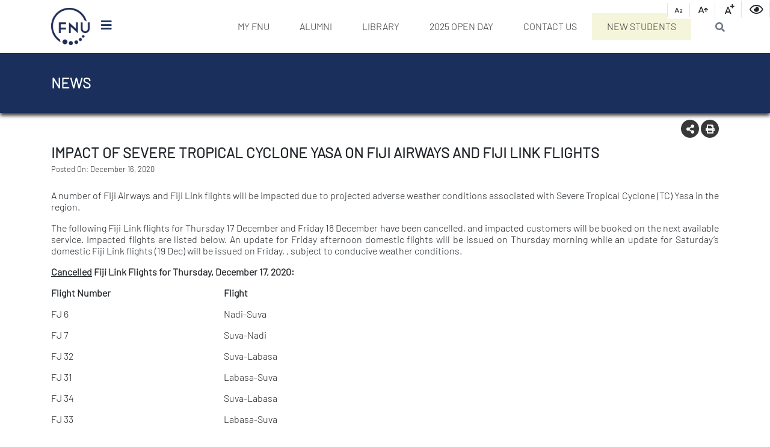

--- FILE ---
content_type: text/html; charset=UTF-8
request_url: https://www.fnu.ac.fj/blog/news/impact-of-severe-tropical-cyclone-yasa-on-fiji-airways-and-fiji-link-flights/
body_size: 147351
content:
<!doctype html>
<html lang="en-US">
<head>
    <meta charset="UTF-8">
    <meta name="viewport"
          content="width=device-width, initial-scale=1.0, minimum-scale=1.0">
    <meta http-equiv="X-UA-Compatible" content="ie=edge">
    <meta name="robots" content="index, follow"/>
	<meta http-equiv="Content-Security-Policy" content="upgrade-insecure-requests">
    <title>Fiji National University</title>
    <!-- CSS -->
    <link rel="stylesheet" href="https://www.fnu.ac.fj/wp-content/themes/fnu/assets/css/animate.css">
    <link rel="stylesheet" href="https://www.fnu.ac.fj/wp-content/themes/fnu/assets/css/bootstrap.min.css">
    <link rel="stylesheet" href="https://www.fnu.ac.fj/wp-content/themes/fnu/assets/css/aos.css">
    <link rel="stylesheet" href="https://www.fnu.ac.fj/wp-content/themes/fnu/assets/fontawesome/css/all.min.css">
    <link rel="stylesheet" href="https://www.fnu.ac.fj/wp-content/themes/fnu/assets/css/main.css?ver=3.0">
    <link rel="stylesheet" href="https://www.fnu.ac.fj/wp-content/themes/fnu/assets/css/bootstrapSelect.css">
	<script src="https://www.google.com/recaptcha/api.js" async defer></script>
    <link rel="stylesheet"
          href="https://www.fnu.ac.fj/wp-content/themes/fnu/assets/mdi/css/materialdesignicons.min.css">
    <script>
        let site_url = "https://www.fnu.ac.fj";
        let fnu_template_directory = "https://www.fnu.ac.fj/wp-content/themes/fnu";
    </script>
	<!-- Global site tag (gtag.js) - Google Analytics -->

<script async src="https://www.googletagmanager.com/gtag/js?id=UA-121332636-2"></script>

<script>

  window.dataLayer = window.dataLayer || [];

  function gtag(){dataLayer.push(arguments);}

  gtag('js', new Date());

 

  gtag('config', 'UA-121332636-2');

</script>
    
	<!-- This site is optimized with the Yoast SEO plugin v15.1.1 - https://yoast.com/wordpress/plugins/seo/ -->
	<meta name="robots" content="index, follow, max-snippet:-1, max-image-preview:large, max-video-preview:-1" />
	<link rel="canonical" href="https://www.fnu.ac.fj/blog/news/impact-of-severe-tropical-cyclone-yasa-on-fiji-airways-and-fiji-link-flights/" />
	<meta property="og:locale" content="en_US" />
	<meta property="og:type" content="article" />
	<meta property="og:title" content="Impact Of Severe Tropical Cyclone Yasa On Fiji Airways And Fiji Link Flights - Fiji National University" />
	<meta property="og:description" content="A number of Fiji Airways and Fiji Link flights will be impacted due to projected adverse weather conditions associated with Severe Tropical Cyclone (TC) Yasa in the region. The following Fiji Link flights for Thursday 17 December and Friday 18 December have been cancelled, and impacted customers will be booked on the next available service....Read More" />
	<meta property="og:url" content="https://www.fnu.ac.fj/blog/news/impact-of-severe-tropical-cyclone-yasa-on-fiji-airways-and-fiji-link-flights/" />
	<meta property="og:site_name" content="Fiji National University" />
	<meta property="article:publisher" content="https://www.facebook.com/fnuofficial/" />
	<meta property="article:modified_time" content="2022-05-23T01:02:50+00:00" />
	<meta property="og:image" content="https://www.fnu.ac.fj/wp-content/uploads/2020/07/FNU-COVID19-Update.jpg" />
	<meta property="og:image:width" content="300" />
	<meta property="og:image:height" content="300" />
	<meta name="twitter:card" content="summary_large_image" />
	<meta name="twitter:creator" content="@fnufiji" />
	<meta name="twitter:site" content="@fnufiji" />
	<script type="application/ld+json" class="yoast-schema-graph">{"@context":"https://schema.org","@graph":[{"@type":"Organization","@id":"https://www.fnu.ac.fj/#organization","name":"Fiji National University","url":"https://www.fnu.ac.fj/","sameAs":["https://www.facebook.com/fnuofficial/","https://www.instagram.com/fijinationaluniversity/","https://www.linkedin.com/school/fiji-national-university/mycompany/","https://www.youtube.com/channel/UCPFXVUirI-a1ORBVt_ihSTw","https://en.wikipedia.org/wiki/Fiji_National_University","https://twitter.com/fnufiji"],"logo":{"@type":"ImageObject","@id":"https://www.fnu.ac.fj/#logo","inLanguage":"en-US","url":"https://www.fnu.ac.fj/wp-content/uploads/2020/12/fnu.jpg","width":400,"height":400,"caption":"Fiji National University"},"image":{"@id":"https://www.fnu.ac.fj/#logo"}},{"@type":"WebSite","@id":"https://www.fnu.ac.fj/#website","url":"https://www.fnu.ac.fj/","name":"Fiji National University","description":"Fiji National University","publisher":{"@id":"https://www.fnu.ac.fj/#organization"},"potentialAction":[{"@type":"SearchAction","target":"https://www.fnu.ac.fj/?s={search_term_string}","query-input":"required name=search_term_string"}],"inLanguage":"en-US"},{"@type":"ImageObject","@id":"https://www.fnu.ac.fj/blog/news/impact-of-severe-tropical-cyclone-yasa-on-fiji-airways-and-fiji-link-flights/#primaryimage","inLanguage":"en-US","url":"https://www.fnu.ac.fj/wp-content/uploads/2020/07/FNU-COVID19-Update.jpg","width":300,"height":300},{"@type":"WebPage","@id":"https://www.fnu.ac.fj/blog/news/impact-of-severe-tropical-cyclone-yasa-on-fiji-airways-and-fiji-link-flights/#webpage","url":"https://www.fnu.ac.fj/blog/news/impact-of-severe-tropical-cyclone-yasa-on-fiji-airways-and-fiji-link-flights/","name":"Impact Of Severe Tropical Cyclone Yasa On Fiji Airways And Fiji Link Flights - Fiji National University","isPartOf":{"@id":"https://www.fnu.ac.fj/#website"},"primaryImageOfPage":{"@id":"https://www.fnu.ac.fj/blog/news/impact-of-severe-tropical-cyclone-yasa-on-fiji-airways-and-fiji-link-flights/#primaryimage"},"datePublished":"2020-12-16T00:01:37+00:00","dateModified":"2022-05-23T01:02:50+00:00","breadcrumb":{"@id":"https://www.fnu.ac.fj/blog/news/impact-of-severe-tropical-cyclone-yasa-on-fiji-airways-and-fiji-link-flights/#breadcrumb"},"inLanguage":"en-US","potentialAction":[{"@type":"ReadAction","target":["https://www.fnu.ac.fj/blog/news/impact-of-severe-tropical-cyclone-yasa-on-fiji-airways-and-fiji-link-flights/"]}]},{"@type":"BreadcrumbList","@id":"https://www.fnu.ac.fj/blog/news/impact-of-severe-tropical-cyclone-yasa-on-fiji-airways-and-fiji-link-flights/#breadcrumb","itemListElement":[{"@type":"ListItem","position":1,"item":{"@type":"WebPage","@id":"https://www.fnu.ac.fj/","url":"https://www.fnu.ac.fj/","name":"Home"}},{"@type":"ListItem","position":2,"item":{"@type":"WebPage","@id":"https://www.fnu.ac.fj/blog/news/","url":"https://www.fnu.ac.fj/blog/news/","name":"news"}},{"@type":"ListItem","position":3,"item":{"@type":"WebPage","@id":"https://www.fnu.ac.fj/blog/news/impact-of-severe-tropical-cyclone-yasa-on-fiji-airways-and-fiji-link-flights/","url":"https://www.fnu.ac.fj/blog/news/impact-of-severe-tropical-cyclone-yasa-on-fiji-airways-and-fiji-link-flights/","name":"Impact Of Severe Tropical Cyclone Yasa On Fiji Airways And Fiji Link Flights"}}]}]}</script>
	<!-- / Yoast SEO plugin. -->


<link rel='dns-prefetch' href='//s.w.org' />
		<script type="text/javascript">
			window._wpemojiSettings = {"baseUrl":"https:\/\/s.w.org\/images\/core\/emoji\/13.0.0\/72x72\/","ext":".png","svgUrl":"https:\/\/s.w.org\/images\/core\/emoji\/13.0.0\/svg\/","svgExt":".svg","source":{"concatemoji":"https:\/\/www.fnu.ac.fj\/wp-includes\/js\/wp-emoji-release.min.js?ver=5.5.17"}};
			!function(e,a,t){var n,r,o,i=a.createElement("canvas"),p=i.getContext&&i.getContext("2d");function s(e,t){var a=String.fromCharCode;p.clearRect(0,0,i.width,i.height),p.fillText(a.apply(this,e),0,0);e=i.toDataURL();return p.clearRect(0,0,i.width,i.height),p.fillText(a.apply(this,t),0,0),e===i.toDataURL()}function c(e){var t=a.createElement("script");t.src=e,t.defer=t.type="text/javascript",a.getElementsByTagName("head")[0].appendChild(t)}for(o=Array("flag","emoji"),t.supports={everything:!0,everythingExceptFlag:!0},r=0;r<o.length;r++)t.supports[o[r]]=function(e){if(!p||!p.fillText)return!1;switch(p.textBaseline="top",p.font="600 32px Arial",e){case"flag":return s([127987,65039,8205,9895,65039],[127987,65039,8203,9895,65039])?!1:!s([55356,56826,55356,56819],[55356,56826,8203,55356,56819])&&!s([55356,57332,56128,56423,56128,56418,56128,56421,56128,56430,56128,56423,56128,56447],[55356,57332,8203,56128,56423,8203,56128,56418,8203,56128,56421,8203,56128,56430,8203,56128,56423,8203,56128,56447]);case"emoji":return!s([55357,56424,8205,55356,57212],[55357,56424,8203,55356,57212])}return!1}(o[r]),t.supports.everything=t.supports.everything&&t.supports[o[r]],"flag"!==o[r]&&(t.supports.everythingExceptFlag=t.supports.everythingExceptFlag&&t.supports[o[r]]);t.supports.everythingExceptFlag=t.supports.everythingExceptFlag&&!t.supports.flag,t.DOMReady=!1,t.readyCallback=function(){t.DOMReady=!0},t.supports.everything||(n=function(){t.readyCallback()},a.addEventListener?(a.addEventListener("DOMContentLoaded",n,!1),e.addEventListener("load",n,!1)):(e.attachEvent("onload",n),a.attachEvent("onreadystatechange",function(){"complete"===a.readyState&&t.readyCallback()})),(n=t.source||{}).concatemoji?c(n.concatemoji):n.wpemoji&&n.twemoji&&(c(n.twemoji),c(n.wpemoji)))}(window,document,window._wpemojiSettings);
		</script>
		<style type="text/css">
img.wp-smiley,
img.emoji {
	display: inline !important;
	border: none !important;
	box-shadow: none !important;
	height: 1em !important;
	width: 1em !important;
	margin: 0 .07em !important;
	vertical-align: -0.1em !important;
	background: none !important;
	padding: 0 !important;
}
</style>
	<link rel='stylesheet' id='wp-block-library-css'  href='https://www.fnu.ac.fj/wp-includes/css/dist/block-library/style.min.css?ver=5.5.17' type='text/css' media='all' />
<link rel='stylesheet' id='fontawesome-css'  href='https://www.fnu.ac.fj/wp-content/themes/fnu/assets/fontawesome/css/all.min.css?ver=5.9.0' type='text/css' media='all' />
<link rel="https://api.w.org/" href="https://www.fnu.ac.fj/wp-json/" /><link rel="EditURI" type="application/rsd+xml" title="RSD" href="https://www.fnu.ac.fj/xmlrpc.php?rsd" />
<link rel="wlwmanifest" type="application/wlwmanifest+xml" href="https://www.fnu.ac.fj/wp-includes/wlwmanifest.xml" /> 
<meta name="generator" content="WordPress 5.5.17" />
<link rel='shortlink' href='https://www.fnu.ac.fj/?p=17321' />
<link rel="alternate" type="application/json+oembed" href="https://www.fnu.ac.fj/wp-json/oembed/1.0/embed?url=https%3A%2F%2Fwww.fnu.ac.fj%2Fblog%2Fnews%2Fimpact-of-severe-tropical-cyclone-yasa-on-fiji-airways-and-fiji-link-flights%2F" />
<link rel="icon" href="https://www.fnu.ac.fj/wp-content/uploads/2020/04/cropped-fnu-logo-32x32.png" sizes="32x32" />
<link rel="icon" href="https://www.fnu.ac.fj/wp-content/uploads/2020/04/cropped-fnu-logo-192x192.png" sizes="192x192" />
<link rel="apple-touch-icon" href="https://www.fnu.ac.fj/wp-content/uploads/2020/04/cropped-fnu-logo-180x180.png" />
<meta name="msapplication-TileImage" content="https://www.fnu.ac.fj/wp-content/uploads/2020/04/cropped-fnu-logo-270x270.png" />
		<style type="text/css" id="wp-custom-css">
			.p {
	line-height: 1.4;
	margin-top: 1rem;
	margin-bottom: 1rem;
}

.ul {
	margin-left: 1.8rem !important;
}
.menu-item-16787 {
	background-color:beige;
}		</style>
		</head>
<body class="news-template-default single single-news postid-17321">

<div id="fb-root"></div>
<script async defer crossorigin="anonymous"
        src="https://connect.facebook.net/en_US/sdk.js#xfbml=1&version=v5.0"></script>
<style>
    .breadcrumb_last {
        display: none;
    }
</style>
<!-- Back to top button -->
<a id="back-to-top" href="#" class="btn btn-lg back-to-top" role="button"><i class="fas fa-chevron-up"></i></a>

<div id="visually_impaired_drop_down_font_change_container">
    <div id="visually_impaired_drop_down_font_change_span_contain">
        <span id="v_impaired_normal" class="v_impaired_span"><i class="mdi mdi-format-letter-case"></i></span>
        <span id="v_impaired_large" class="v_impaired_span"><i class="mdi mdi-format-font-size-increase"></i></span>
        <span id="v_impaired_larger" class="v_impaired_span"><i class="mdi mdi-format-annotation-plus"></i></span>
        <span id="v_impaired_color_blindness" class="v_impaired_span"><i class="far fa-eye"></i></span>
    </div>
</div>


<!--  primary header  -->
<div id="front-page-menu-wrapper" class="not-home-page" >
    <style>
    #front_page_fnu_logo_display_on_scroll {
        display: none;
        width: 75%;
    }

    #logofnu img {
        width: 58px;
        height: auto;
    }

    .fnu_top_menu_search .btn-outline-secondary:not(:disabled):not(.disabled).active,
    .fnu_top_menu_search .btn-outline-secondary:not(:disabled):not(.disabled):active,
    .fnu_top_menu_search .show > .btn-outline-secondary.dropdown-toggle {
        color: unset;
        background-color: unset;
        border-color: unset;
    }
    
    #search{
        cursor: pointer;
    }

    #search:hover{
        background-color: #ffc102;
    }

    .not-home-page #primary-menu-medium-screen-nav {
        padding-top: 8px;
        padding-bottom: 8px;
    }
	
	.home-page #primary-menu-medium-screen-nav {
        padding-top: 20px;
        padding-bottom: 8px;
    }

    @media (max-width: 426px) {
        #primary-menu-medium-screen-nav {
            padding: 1rem 1rem;
        }
    }
    @media (max-width: 426px) {
        #logo_fnu{
            padding-left: 0;
        }
        #logofnu{
            padding-left: 0;
        }
    }
	.page-item-7591{
        display: none !important;
    }
</style>
<!-- TOP MOST MENU -->
<div class="container">
    <div class="row">
        <nav class="navbar band navbar-expand-xs" id="primary-menu-medium-screen-nav"
             style="width:100%">
                            <div class="col-lg-2 col-6 d-none d-lg-block" id="logofnu">
                    <a class="navbar-brand" href="https://www.fnu.ac.fj" style="width:40%;">
                        <img alt="logo" style="width:100%;" src="https://www.fnu.ac.fj/wp-content/uploads/2019/12/fnu_logo_resized.png"/>
                    </a>
                    <i id="primary-menu-humburger-icon" class="fas fa-bars "></i>
                </div>
                <div class="col-lg-2 d-flex align-items-center col-6 d-lg-none" id="logo_fnu">
                    <a class="navbar-brand" href="https://www.fnu.ac.fj" style="width:25%;margin-right:2%">
                        <img alt="logo" style="width:100%;" src="https://www.fnu.ac.fj/wp-content/uploads/2019/12/fnu_logo_resized.png">
                    </a>
                    <button class="navbar-toggler handle collapsed front-page-logo" type="button" data-toggle="collapse"
                            data-target="#front-page-logo" aria-expanded="false" aria-label="Toggle navigation">
                        <span class="icon-bar top-bar"></span>
                        <span class="icon-bar middle-bar"></span>
                        <span class="icon-bar bottom-bar"></span>
                    </button>
                </div>
            
            <div class="col-6 col-lg-10 collapse navbar-collapse" id="my_fnu">
                <div class="col d-lg-none d-flex justify-content-end align-items-center mx-0 mx-sm-5">
                    <div class="text-uppercase my_fnu">MY FNU</div>
                    <button class="navbar-toggler handle mobile_primary_menu" type="button" data-toggle="collapse"
                            data-target="#mobile_primary_menu" aria-expanded="true" aria-label="Toggle navigation">
                        <i id="primary-mobile-menu-chevron" class="fas fa-chevron-down"></i>
                    </button>
                </div>

                <div id="mobile_primary_menu" class="mobile_primary_menu band collapse">
                    <ul id="mobile_primary-menu-items" class="navbar-nav mr-auto menu-items">
                        <li id="menu-item-526"><a
                                    href="https://www.fnu.ac.fj/student/">Student</a></li>
                        <li id="menu-item-527"><a
                                    href="https://www.fnu.ac.fj/staff/">Staff</a></li>
                        <li id="menu-item-16"><a
                                    href="https://www.fnu.ac.fj/alumni/">Alumni</a></li>
                        <li id="menu-item-18"><a
                                    href="https://www.fnu.ac.fj/library/">Library</a></li>
						<li id="menu-item-7466"><a
                                    href="https://www.fnu.ac.fj/open-day/">2025 Open Day</a></li>
						<li id="menu-item-20"><a
                                    href="https://www.fnu.ac.fj/contact-us/">Contact Us</a></li>
						<li id="menu-item-16787"><a target="_blank" href="https://clte.fnu.ac.fj/newstudents">
                                New Students</a></li>
                    </ul>
                </div>
                <div id="primary_menu" class="primary_menu collapse"><ul id="primary-menu-items" class="primarymenu navbar-nav mr-auto menu-items"><li id="menu-item-5065" class="menu-item menu-item-type-custom menu-item-object-custom menu-item-has-children menu-item-5065"><a href="#">My FNU</a>
<ul class="sub-menu">
	<li id="menu-item-595" class="menu-item menu-item-type-post_type menu-item-object-page menu-item-595"><a href="https://www.fnu.ac.fj/student/">Student</a></li>
	<li id="menu-item-596" class="menu-item menu-item-type-post_type menu-item-object-page menu-item-596"><a href="https://www.fnu.ac.fj/staff/">Staff</a></li>
</ul>
</li>
<li id="menu-item-24" class="menu-item menu-item-type-post_type menu-item-object-page menu-item-has-children menu-item-24"><a href="https://www.fnu.ac.fj/alumni/">Alumni</a>
<ul class="sub-menu">
	<li id="menu-item-601" class="menu-item menu-item-type-post_type menu-item-object-page menu-item-601"><a href="https://www.fnu.ac.fj/alumni/about/">About Alumni</a></li>
	<li id="menu-item-602" class="menu-item menu-item-type-post_type menu-item-object-page menu-item-602"><a href="https://www.fnu.ac.fj/alumni/members/">Members</a></li>
	<li id="menu-item-603" class="menu-item menu-item-type-post_type menu-item-object-page menu-item-603"><a href="https://www.fnu.ac.fj/alumni/stories/">Stories</a></li>
	<li id="menu-item-604" class="menu-item menu-item-type-post_type menu-item-object-page menu-item-604"><a href="https://www.fnu.ac.fj/alumni/news/">News</a></li>
	<li id="menu-item-605" class="menu-item menu-item-type-post_type menu-item-object-page menu-item-605"><a href="https://www.fnu.ac.fj/alumni/events/">Events</a></li>
	<li id="menu-item-30805" class="menu-item menu-item-type-post_type menu-item-object-page menu-item-30805"><a href="https://www.fnu.ac.fj/alumni/gallery/">Gallery</a></li>
	<li id="menu-item-30804" class="menu-item menu-item-type-post_type menu-item-object-page menu-item-30804"><a href="https://www.fnu.ac.fj/alumni/contact/">Contact</a></li>
</ul>
</li>
<li id="menu-item-25" class="menu-item menu-item-type-post_type menu-item-object-page menu-item-has-children menu-item-25"><a href="https://www.fnu.ac.fj/library/">Library</a>
<ul class="sub-menu">
	<li id="menu-item-30807" class="menu-item menu-item-type-custom menu-item-object-custom menu-item-30807"><a href="/library/about-us">About Library</a></li>
	<li id="menu-item-7090" class="menu-item menu-item-type-post_type menu-item-object-page menu-item-7090"><a href="https://www.fnu.ac.fj/library/digital-library/">Digital Library</a></li>
	<li id="menu-item-7094" class="menu-item menu-item-type-post_type menu-item-object-page menu-item-7094"><a href="https://www.fnu.ac.fj/library/new-arrivals/">New Arrivals</a></li>
	<li id="menu-item-7095" class="menu-item menu-item-type-post_type menu-item-object-page menu-item-7095"><a href="https://www.fnu.ac.fj/library/services/">Services</a></li>
	<li id="menu-item-30809" class="menu-item menu-item-type-post_type menu-item-object-page menu-item-30809"><a href="https://www.fnu.ac.fj/library/news-events/">News &amp; Events</a></li>
</ul>
</li>
<li id="menu-item-19317" class="menu-item menu-item-type-post_type menu-item-object-page menu-item-19317"><a href="https://www.fnu.ac.fj/open-day/">2025 Open Day</a></li>
<li id="menu-item-26378" class="menu-item menu-item-type-post_type menu-item-object-page menu-item-26378"><a href="https://www.fnu.ac.fj/contact-us/">Contact Us</a></li>
<li id="menu-item-16787" class="menu-item menu-item-type-custom menu-item-object-custom menu-item-16787"><a href="https://clte.fnu.ac.fj/newstudents">New Students</a></li>
</ul></div>                <form class="fnu_top_menu_search" action="https://www.fnu.ac.fj">
                    <input id="global_wordpres_top_menu_search" type="search" name="s" class="form-control"
                           placeholder="Search" aria-label="Search" aria-describedby="search">
                    <i class="btn btn-outline-secondary fas fa-search" id="search"></i>
                </form>
            </div>

        </nav>
    </div>
</div><!-- container -->
<!-- END OF TOP MOST MENU-->
<style>
    .underlineTopMenu:after {
        content: '';
        position: absolute;
        width: 52px;
        height: 1px;
        background: #000;
        bottom: 0;
        left: 0;
        right: 0;
        margin: auto;
        margin-bottom: 5px;
    }
</style>
<script src="https://www.fnu.ac.fj/wp-content/themes/fnu/assets/js/jquery-3.4.1.min.js"></script>
<script>
    $(document).ready(function () {
        let MyPostID = '17321';
        $("#primary-menu-items .page-item-" + MyPostID).css({'position': 'relative', 'text-align': 'center'});
        $("#primary-menu-items .page-item-" + MyPostID).addClass('underlineTopMenu');

        $('#search').on('click',function () {
            const searchTerm = $.trim($('#global_wordpres_top_menu_search').val());
            if (searchTerm !== ''){
                window.location.href = "/?s=" + searchTerm ;
            }
        });
    });
</script>
    <div id="front-page-logo" class="collapse">
        <style>
	/*.home-page #main-menu-items > li:hover > .sub-menu{
		background-color: rgba(0, 0, 0, 0.7);
    display: block !important;
    position: absolute;
    list-style: none;
    min-width: 100%;
    left: 0;
    padding: 25px;
    min-height: 340px;
    top: 47px;
	}*/
</style>
<div id="front-page-main-header-without-scroll" style="webkit-box-shadow: 0 4px 6px 0px #3c3535; -moz-box-shadow: 0 4px 6px 0px #3c3535;box-shadow: 0 4px 6px 0px #3c3535;">
    <div id="fnulogo" class="row" style="height:103px; position:relative;padding-top:10px;">
        <div class="col-3 mb-2" id="fnu-logo">
			            <img class="img-fluid" src="https://www.fnu.ac.fj/wp-content/uploads/2019/08/home_page_fnu_logo.png" alt="Fiji National University Logo"
                 style="position: fixed; width: 285px; left: 40%;">
        </div>
    </div><!-- row -->
	<div class="container">    <div class="row" id="main-menu">
        <nav class="navbar band navbar-expand-lg clearfix pb-lg-0" id="main-menu-medium-screen-nav">
            <div class="collapse navbar-collapse">
								                    <!--                <img class="inline-logo" src="--><!--" style="width:15%; display:none"/>-->
                    <ul id="main-menu-items"
                        class="navbar-nav ml-6 menu-items">
<!--                        <i id="hamburgerMenu_down_arrow" class="d-none d-lg-block fas fa-2x fa-caret-down"></i>-->
                        <!--                        <li class="d-none d-lg-inline-block"><a href="-->
						<!--"><i class="fas fa-home"></i></a></li>-->
													                            <li id="menu-item-43"
                                class="menu-item menu-item-type-post_type menu-item-object-page menu-item-43 menu-item-has-children">
                                <a href="https://www.fnu.ac.fj/about-fnu/" style="">
									About FNU                                </a>
								                                    <div class="sub-menu">
                                        <div class="container px-0">
                                            <ul class="col-12 px-0">
																																						                                                    <li id="menu-item-98"
                                                        class="menu-item menu-item-type-post_type menu-item-object-page menu-item-98">
                                                        <div class="col-12 col-lg-4 col-xl-4 d-inline-block pl-0"
                                                             id="no_arrow_box">
                                                            <a href="https://www.fnu.ac.fj/about-fnu/senior-leadership/">
																Senior Leadership                                                            </a></div>
                                                        <div class="col-10 col-lg-9 offset-lg-2 offset-xl-2 grandchild-menu">
															                                                            <!--<div id="image_98"
                                                                 class="col-3 d-none d-lg-inline-block position-absolute offset-lg-4"
                                                                 style="top:0">

                                                            </div>
                                                            <div id="excerpt_98"
                                                                 class="col-5 d-none d-lg-inline-block position-absolute  offset-lg-7"
                                                                 style="top:18px;">
                                                            </div>-->
                                                        </div>
														                                                    </li>
																																						                                                    <li id="menu-item-99"
                                                        class="menu-item menu-item-type-post_type menu-item-object-page menu-item-99 menu-item-has-children">
                                                        <div class="col-12 col-lg-4 col-xl-4 d-inline-block pl-0"
                                                             id="arrow_box">
                                                            <a href="https://www.fnu.ac.fj/about-fnu/corporate-governance/">
																Corporate Governance                                                            </a></div>
                                                        <div class="col-10 col-lg-9 offset-lg-2 offset-xl-2 grandchild-menu">
															                                                                <ul class="col-lg-5 offset-lg-2">
																	                                                                        <li id="menu-item-2315"
                                                                            class="menu-item menu-item-type-post_type menu-item-object-page menu-item-2315">
                                                                            <a href="https://www.fnu.ac.fj/about-fnu/corporate-governance/fnu-council/">
																				FNU Council                                                                            </a>
                                                                        </li>
																	                                                                        <li id="menu-item-22112"
                                                                            class="menu-item menu-item-type-post_type menu-item-object-page menu-item-22112">
                                                                            <a href="https://www.fnu.ac.fj/about-fnu/corporate-governance/policy-repository/">
																				Policy Repository                                                                            </a>
                                                                        </li>
																	                                                                        <li id="menu-item-278"
                                                                            class="menu-item menu-item-type-post_type menu-item-object-page menu-item-278">
                                                                            <a href="https://www.fnu.ac.fj/about-fnu/corporate-governance/strategic-plan/">
																				Strategic Plan                                                                            </a>
                                                                        </li>
																	                                                                        <li id="menu-item-27218"
                                                                            class="menu-item menu-item-type-post_type menu-item-object-page menu-item-27218">
                                                                            <a href="https://www.fnu.ac.fj/about-fnu/corporate-governance/annual-plan/">
																				Annual Plan                                                                            </a>
                                                                        </li>
																	                                                                </ul>
															                                                            <!--<div id="image_99"
                                                                 class="col-3 d-none d-lg-inline-block position-absolute offset-lg-4"
                                                                 style="top:0">

                                                            </div>
                                                            <div id="excerpt_99"
                                                                 class="col-5 d-none d-lg-inline-block position-absolute  offset-lg-7"
                                                                 style="top:18px;">
                                                            </div>-->
                                                        </div>
														                                                    </li>
																																						                                                    <li id="menu-item-29841"
                                                        class="menu-item menu-item-type-post_type menu-item-object-page menu-item-29841">
                                                        <div class="col-12 col-lg-4 col-xl-4 d-inline-block pl-0"
                                                             id="no_arrow_box">
                                                            <a href="https://www.fnu.ac.fj/about-fnu/foundation/">
																FNU Foundation                                                            </a></div>
                                                        <div class="col-10 col-lg-9 offset-lg-2 offset-xl-2 grandchild-menu">
															                                                            <!--<div id="image_29841"
                                                                 class="col-3 d-none d-lg-inline-block position-absolute offset-lg-4"
                                                                 style="top:0">

                                                            </div>
                                                            <div id="excerpt_29841"
                                                                 class="col-5 d-none d-lg-inline-block position-absolute  offset-lg-7"
                                                                 style="top:18px;">
                                                            </div>-->
                                                        </div>
														                                                    </li>
																																						                                                    <li id="menu-item-282"
                                                        class="menu-item menu-item-type-post_type menu-item-object-page menu-item-282">
                                                        <div class="col-12 col-lg-4 col-xl-4 d-inline-block pl-0"
                                                             id="no_arrow_box">
                                                            <a href="https://www.fnu.ac.fj/about-fnu/publications/">
																Publications                                                            </a></div>
                                                        <div class="col-10 col-lg-9 offset-lg-2 offset-xl-2 grandchild-menu">
															                                                            <!--<div id="image_282"
                                                                 class="col-3 d-none d-lg-inline-block position-absolute offset-lg-4"
                                                                 style="top:0">

                                                            </div>
                                                            <div id="excerpt_282"
                                                                 class="col-5 d-none d-lg-inline-block position-absolute  offset-lg-7"
                                                                 style="top:18px;">
                                                            </div>-->
                                                        </div>
														                                                    </li>
																																						                                                    <li id="menu-item-14753"
                                                        class="menu-item menu-item-type-post_type menu-item-object-page menu-item-14753">
                                                        <div class="col-12 col-lg-4 col-xl-4 d-inline-block pl-0"
                                                             id="no_arrow_box">
                                                            <a href="https://www.fnu.ac.fj/about-fnu/sustainability/">
																Sustainability                                                            </a></div>
                                                        <div class="col-10 col-lg-9 offset-lg-2 offset-xl-2 grandchild-menu">
															                                                            <!--<div id="image_14753"
                                                                 class="col-3 d-none d-lg-inline-block position-absolute offset-lg-4"
                                                                 style="top:0">

                                                            </div>
                                                            <div id="excerpt_14753"
                                                                 class="col-5 d-none d-lg-inline-block position-absolute  offset-lg-7"
                                                                 style="top:18px;">
                                                            </div>-->
                                                        </div>
														                                                    </li>
																																						                                                    <li id="menu-item-100"
                                                        class="menu-item menu-item-type-post_type menu-item-object-page menu-item-100 menu-item-has-children">
                                                        <div class="col-12 col-lg-4 col-xl-4 d-inline-block pl-0"
                                                             id="arrow_box">
                                                            <a href="https://www.fnu.ac.fj/about-fnu/professional-services/">
																Professional Services                                                            </a></div>
                                                        <div class="col-10 col-lg-9 offset-lg-2 offset-xl-2 grandchild-menu">
															                                                                <ul class="col-lg-5 offset-lg-2">
																	                                                                        <li id="menu-item-111"
                                                                            class="menu-item menu-item-type-post_type menu-item-object-page menu-item-111">
                                                                            <a href="https://www.fnu.ac.fj/about-fnu/professional-services/finance/">
																				Finance                                                                            </a>
                                                                        </li>
																	                                                                        <li id="menu-item-112"
                                                                            class="menu-item menu-item-type-post_type menu-item-object-page menu-item-112">
                                                                            <a href="https://www.fnu.ac.fj/about-fnu/professional-services/human-resources/">
																				Human Resources                                                                            </a>
                                                                        </li>
																	                                                                        <li id="menu-item-1406"
                                                                            class="menu-item menu-item-type-post_type menu-item-object-page menu-item-1406">
                                                                            <a href="https://www.fnu.ac.fj/about-fnu/professional-services/office-of-the-registrar/">
																				Office of the Registrar                                                                            </a>
                                                                        </li>
																	                                                                        <li id="menu-item-113"
                                                                            class="menu-item menu-item-type-post_type menu-item-object-page menu-item-113">
                                                                            <a href="https://www.fnu.ac.fj/about-fnu/professional-services/marketing/">
																				Marketing &amp; Communication                                                                            </a>
                                                                        </li>
																	                                                                        <li id="menu-item-114"
                                                                            class="menu-item menu-item-type-post_type menu-item-object-page menu-item-114">
                                                                            <a href="https://www.fnu.ac.fj/about-fnu/professional-services/estates-facilities/">
																				Estates &amp; Facilities                                                                            </a>
                                                                        </li>
																	                                                                        <li id="menu-item-115"
                                                                            class="menu-item menu-item-type-post_type menu-item-object-page menu-item-115">
                                                                            <a href="https://www.fnu.ac.fj/about-fnu/professional-services/its/">
																				Information Technology Services                                                                            </a>
                                                                        </li>
																	                                                                        <li id="menu-item-838"
                                                                            class="menu-item menu-item-type-post_type menu-item-object-page menu-item-838">
                                                                            <a href="https://www.fnu.ac.fj/about-fnu/professional-services/strategic-planning-development/">
																				Strategic Planning and Development                                                                            </a>
                                                                        </li>
																	                                                                </ul>
															                                                            <!--<div id="image_100"
                                                                 class="col-3 d-none d-lg-inline-block position-absolute offset-lg-4"
                                                                 style="top:0">

                                                            </div>
                                                            <div id="excerpt_100"
                                                                 class="col-5 d-none d-lg-inline-block position-absolute  offset-lg-7"
                                                                 style="top:18px;">
                                                            </div>-->
                                                        </div>
														                                                    </li>
																																						                                                    <li id="menu-item-7327"
                                                        class="menu-item menu-item-type-post_type menu-item-object-page menu-item-7327">
                                                        <div class="col-12 col-lg-4 col-xl-4 d-inline-block pl-0"
                                                             id="no_arrow_box">
                                                            <a href="https://www.fnu.ac.fj/about-fnu/getting-involved/">
																Getting Involved                                                            </a></div>
                                                        <div class="col-10 col-lg-9 offset-lg-2 offset-xl-2 grandchild-menu">
															                                                            <!--<div id="image_7327"
                                                                 class="col-3 d-none d-lg-inline-block position-absolute offset-lg-4"
                                                                 style="top:0">

                                                            </div>
                                                            <div id="excerpt_7327"
                                                                 class="col-5 d-none d-lg-inline-block position-absolute  offset-lg-7"
                                                                 style="top:18px;">
                                                            </div>-->
                                                        </div>
														                                                    </li>
																																						                                                    <li id="menu-item-102"
                                                        class="menu-item menu-item-type-post_type menu-item-object-page menu-item-102">
                                                        <div class="col-12 col-lg-4 col-xl-4 d-inline-block pl-0"
                                                             id="no_arrow_box">
                                                            <a href="https://www.fnu.ac.fj/about-fnu/campus-info-maps/">
																Campus Maps &amp; Directory                                                            </a></div>
                                                        <div class="col-10 col-lg-9 offset-lg-2 offset-xl-2 grandchild-menu">
															                                                            <!--<div id="image_102"
                                                                 class="col-3 d-none d-lg-inline-block position-absolute offset-lg-4"
                                                                 style="top:0">

                                                            </div>
                                                            <div id="excerpt_102"
                                                                 class="col-5 d-none d-lg-inline-block position-absolute  offset-lg-7"
                                                                 style="top:18px;">
                                                            </div>-->
                                                        </div>
														                                                    </li>
												                                            </ul>
                                        </div>
                                    </div>
																                            </li>
													                            <li id="menu-item-44"
                                class="menu-item menu-item-type-post_type menu-item-object-page menu-item-44 menu-item-has-children">
                                <a href="https://www.fnu.ac.fj/study/" style="">
									Study                                </a>
								                                    <div class="sub-menu">
                                        <div class="container px-0">
                                            <ul class="col-12 px-0">
																																						                                                    <li id="menu-item-316"
                                                        class="menu-item menu-item-type-post_type menu-item-object-page menu-item-316">
                                                        <div class="col-12 col-lg-4 col-xl-4 d-inline-block pl-0"
                                                             id="no_arrow_box">
                                                            <a href="https://www.fnu.ac.fj/study/why-choose-fnu/">
																Why Choose FNU                                                            </a></div>
                                                        <div class="col-10 col-lg-9 offset-lg-2 offset-xl-2 grandchild-menu">
															                                                            <!--<div id="image_316"
                                                                 class="col-3 d-none d-lg-inline-block position-absolute offset-lg-4"
                                                                 style="top:0">

                                                            </div>
                                                            <div id="excerpt_316"
                                                                 class="col-5 d-none d-lg-inline-block position-absolute  offset-lg-7"
                                                                 style="top:18px;">
                                                            </div>-->
                                                        </div>
														                                                    </li>
																																						                                                    <li id="menu-item-317"
                                                        class="menu-item menu-item-type-post_type menu-item-object-page menu-item-317 menu-item-has-children">
                                                        <div class="col-12 col-lg-4 col-xl-4 d-inline-block pl-0"
                                                             id="arrow_box">
                                                            <a href="https://www.fnu.ac.fj/study/student-life/">
																Student Life                                                            </a></div>
                                                        <div class="col-10 col-lg-9 offset-lg-2 offset-xl-2 grandchild-menu">
															                                                                <ul class="col-lg-5 offset-lg-2">
																	                                                                        <li id="menu-item-340"
                                                                            class="menu-item menu-item-type-post_type menu-item-object-page menu-item-340">
                                                                            <a href="https://www.fnu.ac.fj/study/student-life/life-at-fnu/">
																				Life at FNU                                                                            </a>
                                                                        </li>
																	                                                                        <li id="menu-item-341"
                                                                            class="menu-item menu-item-type-post_type menu-item-object-page menu-item-341">
                                                                            <a href="https://www.fnu.ac.fj/study/student-life/accomodation/">
																				Accommodation                                                                            </a>
                                                                        </li>
																	                                                                        <li id="menu-item-342"
                                                                            class="menu-item menu-item-type-post_type menu-item-object-page menu-item-342">
                                                                            <a href="https://www.fnu.ac.fj/study/student-life/student-association/">
																				Student Association                                                                            </a>
                                                                        </li>
																	                                                                        <li id="menu-item-343"
                                                                            class="menu-item menu-item-type-post_type menu-item-object-page menu-item-343">
                                                                            <a href="https://www.fnu.ac.fj/study/student-life/sports/">
																				Sports                                                                            </a>
                                                                        </li>
																	                                                                </ul>
															                                                            <!--<div id="image_317"
                                                                 class="col-3 d-none d-lg-inline-block position-absolute offset-lg-4"
                                                                 style="top:0">

                                                            </div>
                                                            <div id="excerpt_317"
                                                                 class="col-5 d-none d-lg-inline-block position-absolute  offset-lg-7"
                                                                 style="top:18px;">
                                                            </div>-->
                                                        </div>
														                                                    </li>
																																						                                                    <li id="menu-item-318"
                                                        class="menu-item menu-item-type-post_type menu-item-object-page menu-item-318 menu-item-has-children">
                                                        <div class="col-12 col-lg-4 col-xl-4 d-inline-block pl-0"
                                                             id="arrow_box">
                                                            <a href="https://www.fnu.ac.fj/study/student-support/">
																Student Support                                                            </a></div>
                                                        <div class="col-10 col-lg-9 offset-lg-2 offset-xl-2 grandchild-menu">
															                                                                <ul class="col-lg-5 offset-lg-2">
																	                                                                        <li id="menu-item-1230"
                                                                            class="menu-item menu-item-type-post_type menu-item-object-page menu-item-1230">
                                                                            <a href="https://www.fnu.ac.fj/study/student-support/differently-abled/">
																				Disability Services                                                                            </a>
                                                                        </li>
																	                                                                        <li id="menu-item-1081"
                                                                            class="menu-item menu-item-type-post_type menu-item-object-page menu-item-1081">
                                                                            <a href="https://www.fnu.ac.fj/study/student-support/academic-counselling/">
																				Counselling                                                                            </a>
                                                                        </li>
																	                                                                        <li id="menu-item-352"
                                                                            class="menu-item menu-item-type-post_type menu-item-object-page menu-item-352">
                                                                            <a href="https://www.fnu.ac.fj/study/student-support/learning-support/">
																				Learning Support                                                                            </a>
                                                                        </li>
																	                                                                        <li id="menu-item-353"
                                                                            class="menu-item menu-item-type-post_type menu-item-object-page menu-item-353">
                                                                            <a href="https://www.fnu.ac.fj/study/student-support/financial-support/">
																				Financial Support                                                                            </a>
                                                                        </li>
																	                                                                        <li id="menu-item-356"
                                                                            class="menu-item menu-item-type-post_type menu-item-object-page menu-item-356">
                                                                            <a href="https://www.fnu.ac.fj/study/student-support/careers-placement/">
																				Careers &amp; Placement                                                                            </a>
                                                                        </li>
																	                                                                </ul>
															                                                            <!--<div id="image_318"
                                                                 class="col-3 d-none d-lg-inline-block position-absolute offset-lg-4"
                                                                 style="top:0">

                                                            </div>
                                                            <div id="excerpt_318"
                                                                 class="col-5 d-none d-lg-inline-block position-absolute  offset-lg-7"
                                                                 style="top:18px;">
                                                            </div>-->
                                                        </div>
														                                                    </li>
																																						                                                    <li id="menu-item-319"
                                                        class="menu-item menu-item-type-post_type menu-item-object-page menu-item-319 menu-item-has-children">
                                                        <div class="col-12 col-lg-4 col-xl-4 d-inline-block pl-0"
                                                             id="arrow_box">
                                                            <a href="https://www.fnu.ac.fj/study/apply/">
																Apply                                                            </a></div>
                                                        <div class="col-10 col-lg-9 offset-lg-2 offset-xl-2 grandchild-menu">
															                                                                <ul class="col-lg-5 offset-lg-2">
																	                                                                        <li id="menu-item-372"
                                                                            class="menu-item menu-item-type-post_type menu-item-object-page menu-item-372">
                                                                            <a href="https://www.fnu.ac.fj/study/apply/academic-calender/">
																				Academic Calendar                                                                            </a>
                                                                        </li>
																	                                                                        <li id="menu-item-373"
                                                                            class="menu-item menu-item-type-post_type menu-item-object-page menu-item-373">
                                                                            <a href="https://www.fnu.ac.fj/study/apply/international-students/">
																				International Students                                                                            </a>
                                                                        </li>
																	                                                                        <li id="menu-item-963"
                                                                            class="menu-item menu-item-type-post_type menu-item-object-page menu-item-963">
                                                                            <a href="https://www.fnu.ac.fj/study/apply/credit-transfer/">
																				Credit Transfer                                                                            </a>
                                                                        </li>
																	                                                                        <li id="menu-item-933"
                                                                            class="menu-item menu-item-type-post_type menu-item-object-page menu-item-933">
                                                                            <a href="https://www.fnu.ac.fj/study/apply/returning-students/">
																				Returning Students                                                                            </a>
                                                                        </li>
																	                                                                        <li id="menu-item-10190"
                                                                            class="menu-item menu-item-type-post_type menu-item-object-page menu-item-10190">
                                                                            <a href="https://www.fnu.ac.fj/study/apply/programme-list/">
																				Programme List                                                                            </a>
                                                                        </li>
																	                                                                </ul>
															                                                            <!--<div id="image_319"
                                                                 class="col-3 d-none d-lg-inline-block position-absolute offset-lg-4"
                                                                 style="top:0">

                                                            </div>
                                                            <div id="excerpt_319"
                                                                 class="col-5 d-none d-lg-inline-block position-absolute  offset-lg-7"
                                                                 style="top:18px;">
                                                            </div>-->
                                                        </div>
														                                                    </li>
																																						                                                    <li id="menu-item-388"
                                                        class="menu-item menu-item-type-post_type menu-item-object-page menu-item-388">
                                                        <div class="col-12 col-lg-4 col-xl-4 d-inline-block pl-0"
                                                             id="no_arrow_box">
                                                            <a href="https://www.fnu.ac.fj/study/program/">
																Programmes                                                            </a></div>
                                                        <div class="col-10 col-lg-9 offset-lg-2 offset-xl-2 grandchild-menu">
															                                                            <!--<div id="image_388"
                                                                 class="col-3 d-none d-lg-inline-block position-absolute offset-lg-4"
                                                                 style="top:0">

                                                            </div>
                                                            <div id="excerpt_388"
                                                                 class="col-5 d-none d-lg-inline-block position-absolute  offset-lg-7"
                                                                 style="top:18px;">
                                                            </div>-->
                                                        </div>
														                                                    </li>
												                                            </ul>
                                        </div>
                                    </div>
																                            </li>
													                            <li id="menu-item-45"
                                class="menu-item menu-item-type-post_type menu-item-object-page menu-item-45">
                                <a href="https://www.fnu.ac.fj/colleges/" style="">
									Colleges &amp; Centres                                </a>
																                            </li>
													                            <li id="menu-item-47"
                                class="menu-item menu-item-type-post_type menu-item-object-page menu-item-47 menu-item-has-children">
                                <a href="https://www.fnu.ac.fj/learning-teaching/" style="">
									Learning &amp; Teaching                                </a>
								                                    <div class="sub-menu">
                                        <div class="container px-0">
                                            <ul class="col-12 px-0">
																																						                                                    <li id="menu-item-455"
                                                        class="menu-item menu-item-type-post_type menu-item-object-page menu-item-455 menu-item-has-children">
                                                        <div class="col-12 col-lg-4 col-xl-4 d-inline-block pl-0"
                                                             id="arrow_box">
                                                            <a href="https://www.fnu.ac.fj/learning-teaching/about-us/">
																About Us                                                            </a></div>
                                                        <div class="col-10 col-lg-9 offset-lg-2 offset-xl-2 grandchild-menu">
															                                                                <ul class="col-lg-5 offset-lg-2">
																	                                                                        <li id="menu-item-837"
                                                                            class="menu-item menu-item-type-post_type menu-item-object-page menu-item-837">
                                                                            <a href="https://www.fnu.ac.fj/learning-teaching/about-us/flexible-learning-teaching-enhancement/">
																				Flexible Learning &#038; Teaching Enhancement Office                                                                            </a>
                                                                        </li>
																	                                                                        <li id="menu-item-839"
                                                                            class="menu-item menu-item-type-post_type menu-item-object-page menu-item-839">
                                                                            <a href="https://www.fnu.ac.fj/learning-teaching/about-us/quality-office/">
																				Quality Office                                                                            </a>
                                                                        </li>
																	                                                                        <li id="menu-item-840"
                                                                            class="menu-item menu-item-type-post_type menu-item-object-page menu-item-840">
                                                                            <a href="https://www.fnu.ac.fj/learning-teaching/about-us/our-team/">
																				Our Team                                                                            </a>
                                                                        </li>
																	                                                                </ul>
															                                                            <!--<div id="image_455"
                                                                 class="col-3 d-none d-lg-inline-block position-absolute offset-lg-4"
                                                                 style="top:0">

                                                            </div>
                                                            <div id="excerpt_455"
                                                                 class="col-5 d-none d-lg-inline-block position-absolute  offset-lg-7"
                                                                 style="top:18px;">
                                                            </div>-->
                                                        </div>
														                                                    </li>
																																						                                                    <li id="menu-item-456"
                                                        class="menu-item menu-item-type-post_type menu-item-object-page menu-item-456 menu-item-has-children">
                                                        <div class="col-12 col-lg-4 col-xl-4 d-inline-block pl-0"
                                                             id="arrow_box">
                                                            <a href="https://www.fnu.ac.fj/learning-teaching/core-services/">
																Core Services                                                            </a></div>
                                                        <div class="col-10 col-lg-9 offset-lg-2 offset-xl-2 grandchild-menu">
															                                                                <ul class="col-lg-5 offset-lg-2">
																	                                                                        <li id="menu-item-479"
                                                                            class="menu-item menu-item-type-post_type menu-item-object-page menu-item-479">
                                                                            <a href="https://www.fnu.ac.fj/learning-teaching/core-services/learning-support/">
																				Learning Support                                                                            </a>
                                                                        </li>
																	                                                                        <li id="menu-item-490"
                                                                            class="menu-item menu-item-type-post_type menu-item-object-page menu-item-490">
                                                                            <a href="https://www.fnu.ac.fj/learning-teaching/core-services/teaching-support/">
																				Teaching Support                                                                            </a>
                                                                        </li>
																	                                                                </ul>
															                                                            <!--<div id="image_456"
                                                                 class="col-3 d-none d-lg-inline-block position-absolute offset-lg-4"
                                                                 style="top:0">

                                                            </div>
                                                            <div id="excerpt_456"
                                                                 class="col-5 d-none d-lg-inline-block position-absolute  offset-lg-7"
                                                                 style="top:18px;">
                                                            </div>-->
                                                        </div>
														                                                    </li>
																																						                                                    <li id="menu-item-28319"
                                                        class="menu-item menu-item-type-post_type menu-item-object-page menu-item-28319 menu-item-has-children">
                                                        <div class="col-12 col-lg-4 col-xl-4 d-inline-block pl-0"
                                                             id="arrow_box">
                                                            <a href="https://www.fnu.ac.fj/learning-teaching/projects/">
																Projects                                                            </a></div>
                                                        <div class="col-10 col-lg-9 offset-lg-2 offset-xl-2 grandchild-menu">
															                                                                <ul class="col-lg-5 offset-lg-2">
																	                                                                        <li id="menu-item-28320"
                                                                            class="menu-item menu-item-type-post_type menu-item-object-page menu-item-28320">
                                                                            <a href="https://www.fnu.ac.fj/learning-teaching/projects/reripa-4/">
																				RERIPA 4                                                                            </a>
                                                                        </li>
																	                                                                </ul>
															                                                            <!--<div id="image_28319"
                                                                 class="col-3 d-none d-lg-inline-block position-absolute offset-lg-4"
                                                                 style="top:0">

                                                            </div>
                                                            <div id="excerpt_28319"
                                                                 class="col-5 d-none d-lg-inline-block position-absolute  offset-lg-7"
                                                                 style="top:18px;">
                                                            </div>-->
                                                        </div>
														                                                    </li>
																																						                                                    <li id="menu-item-844"
                                                        class="menu-item menu-item-type-post_type menu-item-object-page menu-item-844">
                                                        <div class="col-12 col-lg-4 col-xl-4 d-inline-block pl-0"
                                                             id="no_arrow_box">
                                                            <a href="https://www.fnu.ac.fj/learning-teaching/award-testimonials/">
																Testimonials                                                            </a></div>
                                                        <div class="col-10 col-lg-9 offset-lg-2 offset-xl-2 grandchild-menu">
															                                                            <!--<div id="image_844"
                                                                 class="col-3 d-none d-lg-inline-block position-absolute offset-lg-4"
                                                                 style="top:0">

                                                            </div>
                                                            <div id="excerpt_844"
                                                                 class="col-5 d-none d-lg-inline-block position-absolute  offset-lg-7"
                                                                 style="top:18px;">
                                                            </div>-->
                                                        </div>
														                                                    </li>
																																						                                                    <li id="menu-item-458"
                                                        class="menu-item menu-item-type-post_type menu-item-object-page menu-item-458 menu-item-has-children">
                                                        <div class="col-12 col-lg-4 col-xl-4 d-inline-block pl-0"
                                                             id="arrow_box">
                                                            <a href="https://www.fnu.ac.fj/learning-teaching/news-events/">
																News &amp; Events                                                            </a></div>
                                                        <div class="col-10 col-lg-9 offset-lg-2 offset-xl-2 grandchild-menu">
															                                                                <ul class="col-lg-5 offset-lg-2">
																	                                                                        <li id="menu-item-497"
                                                                            class="menu-item menu-item-type-post_type menu-item-object-page menu-item-497">
                                                                            <a href="https://www.fnu.ac.fj/learning-teaching/news-events/news/">
																				News                                                                            </a>
                                                                        </li>
																	                                                                        <li id="menu-item-498"
                                                                            class="menu-item menu-item-type-post_type menu-item-object-page menu-item-498">
                                                                            <a href="https://www.fnu.ac.fj/learning-teaching/news-events/events/">
																				Events                                                                            </a>
                                                                        </li>
																	                                                                </ul>
															                                                            <!--<div id="image_458"
                                                                 class="col-3 d-none d-lg-inline-block position-absolute offset-lg-4"
                                                                 style="top:0">

                                                            </div>
                                                            <div id="excerpt_458"
                                                                 class="col-5 d-none d-lg-inline-block position-absolute  offset-lg-7"
                                                                 style="top:18px;">
                                                            </div>-->
                                                        </div>
														                                                    </li>
												                                            </ul>
                                        </div>
                                    </div>
																                            </li>
													                            <li id="menu-item-29114"
                                class="menu-item menu-item-type-post_type menu-item-object-page menu-item-29114 menu-item-has-children">
                                <a href="https://www.fnu.ac.fj/centre-for-graduate-studies/" style="">
									Graduate Studies                                </a>
								                                    <div class="sub-menu">
                                        <div class="container px-0">
                                            <ul class="col-12 px-0">
																																						                                                    <li id="menu-item-29698"
                                                        class="menu-item menu-item-type-post_type menu-item-object-page menu-item-29698">
                                                        <div class="col-12 col-lg-4 col-xl-4 d-inline-block pl-0"
                                                             id="no_arrow_box">
                                                            <a href="https://www.fnu.ac.fj/centre-for-graduate-studies/programmes/">
																Graduate Studies Programmes                                                            </a></div>
                                                        <div class="col-10 col-lg-9 offset-lg-2 offset-xl-2 grandchild-menu">
															                                                            <!--<div id="image_29698"
                                                                 class="col-3 d-none d-lg-inline-block position-absolute offset-lg-4"
                                                                 style="top:0">

                                                            </div>
                                                            <div id="excerpt_29698"
                                                                 class="col-5 d-none d-lg-inline-block position-absolute  offset-lg-7"
                                                                 style="top:18px;">
                                                            </div>-->
                                                        </div>
														                                                    </li>
																																						                                                    <li id="menu-item-29706"
                                                        class="menu-item menu-item-type-post_type menu-item-object-page menu-item-29706">
                                                        <div class="col-12 col-lg-4 col-xl-4 d-inline-block pl-0"
                                                             id="no_arrow_box">
                                                            <a href="https://www.fnu.ac.fj/centre-for-graduate-studies/policies/">
																Graduate Studies Policies                                                            </a></div>
                                                        <div class="col-10 col-lg-9 offset-lg-2 offset-xl-2 grandchild-menu">
															                                                            <!--<div id="image_29706"
                                                                 class="col-3 d-none d-lg-inline-block position-absolute offset-lg-4"
                                                                 style="top:0">

                                                            </div>
                                                            <div id="excerpt_29706"
                                                                 class="col-5 d-none d-lg-inline-block position-absolute  offset-lg-7"
                                                                 style="top:18px;">
                                                            </div>-->
                                                        </div>
														                                                    </li>
																																						                                                    <li id="menu-item-29757"
                                                        class="menu-item menu-item-type-post_type menu-item-object-page menu-item-29757">
                                                        <div class="col-12 col-lg-4 col-xl-4 d-inline-block pl-0"
                                                             id="no_arrow_box">
                                                            <a href="https://www.fnu.ac.fj/centre-for-graduate-studies/forms/">
																Graduate Studies Forms                                                            </a></div>
                                                        <div class="col-10 col-lg-9 offset-lg-2 offset-xl-2 grandchild-menu">
															                                                            <!--<div id="image_29757"
                                                                 class="col-3 d-none d-lg-inline-block position-absolute offset-lg-4"
                                                                 style="top:0">

                                                            </div>
                                                            <div id="excerpt_29757"
                                                                 class="col-5 d-none d-lg-inline-block position-absolute  offset-lg-7"
                                                                 style="top:18px;">
                                                            </div>-->
                                                        </div>
														                                                    </li>
																																						                                                    <li id="menu-item-30758"
                                                        class="menu-item menu-item-type-post_type menu-item-object-page menu-item-30758">
                                                        <div class="col-12 col-lg-4 col-xl-4 d-inline-block pl-0"
                                                             id="no_arrow_box">
                                                            <a href="https://www.fnu.ac.fj/centre-for-graduate-studies/news/">
																News                                                            </a></div>
                                                        <div class="col-10 col-lg-9 offset-lg-2 offset-xl-2 grandchild-menu">
															                                                            <!--<div id="image_30758"
                                                                 class="col-3 d-none d-lg-inline-block position-absolute offset-lg-4"
                                                                 style="top:0">

                                                            </div>
                                                            <div id="excerpt_30758"
                                                                 class="col-5 d-none d-lg-inline-block position-absolute  offset-lg-7"
                                                                 style="top:18px;">
                                                            </div>-->
                                                        </div>
														                                                    </li>
																																						                                                    <li id="menu-item-30843"
                                                        class="menu-item menu-item-type-post_type menu-item-object-page menu-item-30843">
                                                        <div class="col-12 col-lg-4 col-xl-4 d-inline-block pl-0"
                                                             id="no_arrow_box">
                                                            <a href="https://www.fnu.ac.fj/centre-for-graduate-studies/events/">
																Events                                                            </a></div>
                                                        <div class="col-10 col-lg-9 offset-lg-2 offset-xl-2 grandchild-menu">
															                                                            <!--<div id="image_30843"
                                                                 class="col-3 d-none d-lg-inline-block position-absolute offset-lg-4"
                                                                 style="top:0">

                                                            </div>
                                                            <div id="excerpt_30843"
                                                                 class="col-5 d-none d-lg-inline-block position-absolute  offset-lg-7"
                                                                 style="top:18px;">
                                                            </div>-->
                                                        </div>
														                                                    </li>
												                                            </ul>
                                        </div>
                                    </div>
																                            </li>
													                            <li id="menu-item-46"
                                class="menu-item menu-item-type-post_type menu-item-object-page menu-item-46 menu-item-has-children">
                                <a href="https://www.fnu.ac.fj/research/" style="">
									Research                                </a>
								                                    <div class="sub-menu">
                                        <div class="container px-0">
                                            <ul class="col-12 px-0">
																																						                                                    <li id="menu-item-392"
                                                        class="menu-item menu-item-type-post_type menu-item-object-page menu-item-392">
                                                        <div class="col-12 col-lg-4 col-xl-4 d-inline-block pl-0"
                                                             id="no_arrow_box">
                                                            <a href="https://www.fnu.ac.fj/research/research-office/">
																Research Office                                                            </a></div>
                                                        <div class="col-10 col-lg-9 offset-lg-2 offset-xl-2 grandchild-menu">
															                                                            <!--<div id="image_392"
                                                                 class="col-3 d-none d-lg-inline-block position-absolute offset-lg-4"
                                                                 style="top:0">

                                                            </div>
                                                            <div id="excerpt_392"
                                                                 class="col-5 d-none d-lg-inline-block position-absolute  offset-lg-7"
                                                                 style="top:18px;">
                                                            </div>-->
                                                        </div>
														                                                    </li>
																																						                                                    <li id="menu-item-799"
                                                        class="menu-item menu-item-type-post_type menu-item-object-page menu-item-799">
                                                        <div class="col-12 col-lg-4 col-xl-4 d-inline-block pl-0"
                                                             id="no_arrow_box">
                                                            <a href="https://www.fnu.ac.fj/research/projects/">
																Research Projects                                                            </a></div>
                                                        <div class="col-10 col-lg-9 offset-lg-2 offset-xl-2 grandchild-menu">
															                                                            <!--<div id="image_799"
                                                                 class="col-3 d-none d-lg-inline-block position-absolute offset-lg-4"
                                                                 style="top:0">

                                                            </div>
                                                            <div id="excerpt_799"
                                                                 class="col-5 d-none d-lg-inline-block position-absolute  offset-lg-7"
                                                                 style="top:18px;">
                                                            </div>-->
                                                        </div>
														                                                    </li>
																																						                                                    <li id="menu-item-808"
                                                        class="menu-item menu-item-type-post_type menu-item-object-page menu-item-808">
                                                        <div class="col-12 col-lg-4 col-xl-4 d-inline-block pl-0"
                                                             id="no_arrow_box">
                                                            <a href="https://www.fnu.ac.fj/research/research-policies/">
																Research Policies                                                            </a></div>
                                                        <div class="col-10 col-lg-9 offset-lg-2 offset-xl-2 grandchild-menu">
															                                                            <!--<div id="image_808"
                                                                 class="col-3 d-none d-lg-inline-block position-absolute offset-lg-4"
                                                                 style="top:0">

                                                            </div>
                                                            <div id="excerpt_808"
                                                                 class="col-5 d-none d-lg-inline-block position-absolute  offset-lg-7"
                                                                 style="top:18px;">
                                                            </div>-->
                                                        </div>
														                                                    </li>
																																						                                                    <li id="menu-item-27406"
                                                        class="menu-item menu-item-type-post_type menu-item-object-page menu-item-27406">
                                                        <div class="col-12 col-lg-4 col-xl-4 d-inline-block pl-0"
                                                             id="no_arrow_box">
                                                            <a href="https://www.fnu.ac.fj/research/scholarships/">
																Scholarships                                                            </a></div>
                                                        <div class="col-10 col-lg-9 offset-lg-2 offset-xl-2 grandchild-menu">
															                                                            <!--<div id="image_27406"
                                                                 class="col-3 d-none d-lg-inline-block position-absolute offset-lg-4"
                                                                 style="top:0">

                                                            </div>
                                                            <div id="excerpt_27406"
                                                                 class="col-5 d-none d-lg-inline-block position-absolute  offset-lg-7"
                                                                 style="top:18px;">
                                                            </div>-->
                                                        </div>
														                                                    </li>
																																						                                                    <li id="menu-item-802"
                                                        class="menu-item menu-item-type-post_type menu-item-object-page menu-item-802 menu-item-has-children">
                                                        <div class="col-12 col-lg-4 col-xl-4 d-inline-block pl-0"
                                                             id="arrow_box">
                                                            <a href="https://www.fnu.ac.fj/research/news-events/">
																News &amp; Events                                                            </a></div>
                                                        <div class="col-10 col-lg-9 offset-lg-2 offset-xl-2 grandchild-menu">
															                                                                <ul class="col-lg-5 offset-lg-2">
																	                                                                        <li id="menu-item-6146"
                                                                            class="menu-item menu-item-type-post_type menu-item-object-page menu-item-6146">
                                                                            <a href="https://www.fnu.ac.fj/research/news-events/newsletters/">
																				Newsletters                                                                            </a>
                                                                        </li>
																	                                                                        <li id="menu-item-1234"
                                                                            class="menu-item menu-item-type-post_type menu-item-object-page menu-item-1234">
                                                                            <a href="https://www.fnu.ac.fj/research/news-events/news/">
																				News                                                                            </a>
                                                                        </li>
																	                                                                        <li id="menu-item-1235"
                                                                            class="menu-item menu-item-type-post_type menu-item-object-page menu-item-1235">
                                                                            <a href="https://www.fnu.ac.fj/research/news-events/upcoming-events/">
																				Upcoming Events                                                                            </a>
                                                                        </li>
																	                                                                        <li id="menu-item-8878"
                                                                            class="menu-item menu-item-type-post_type menu-item-object-page menu-item-8878">
                                                                            <a href="https://www.fnu.ac.fj/research/news-events/call-for-papers/">
																				Call for Papers                                                                            </a>
                                                                        </li>
																	                                                                </ul>
															                                                            <!--<div id="image_802"
                                                                 class="col-3 d-none d-lg-inline-block position-absolute offset-lg-4"
                                                                 style="top:0">

                                                            </div>
                                                            <div id="excerpt_802"
                                                                 class="col-5 d-none d-lg-inline-block position-absolute  offset-lg-7"
                                                                 style="top:18px;">
                                                            </div>-->
                                                        </div>
														                                                    </li>
												                                            </ul>
                                        </div>
                                    </div>
																                            </li>
													                            <li id="menu-item-13755"
                                class="menu-item menu-item-type-post_type menu-item-object-page menu-item-13755 menu-item-has-children">
                                <a href="https://www.fnu.ac.fj/tvetpasifika/" style="">
									TVET Pasifika                                </a>
								                                    <div class="sub-menu">
                                        <div class="container px-0">
                                            <ul class="col-12 px-0">
																																						                                                    <li id="menu-item-13836"
                                                        class="menu-item menu-item-type-post_type menu-item-object-page menu-item-13836">
                                                        <div class="col-12 col-lg-4 col-xl-4 d-inline-block pl-0"
                                                             id="no_arrow_box">
                                                            <a href="https://www.fnu.ac.fj/tvetpasifika/why-tvet-pasifika/">
																Why TVET Pasifika                                                            </a></div>
                                                        <div class="col-10 col-lg-9 offset-lg-2 offset-xl-2 grandchild-menu">
															                                                            <!--<div id="image_13836"
                                                                 class="col-3 d-none d-lg-inline-block position-absolute offset-lg-4"
                                                                 style="top:0">

                                                            </div>
                                                            <div id="excerpt_13836"
                                                                 class="col-5 d-none d-lg-inline-block position-absolute  offset-lg-7"
                                                                 style="top:18px;">
                                                            </div>-->
                                                        </div>
														                                                    </li>
																																						                                                    <li id="menu-item-13759"
                                                        class="menu-item menu-item-type-post_type menu-item-object-page menu-item-13759">
                                                        <div class="col-12 col-lg-4 col-xl-4 d-inline-block pl-0"
                                                             id="no_arrow_box">
                                                            <a href="https://www.fnu.ac.fj/tvetpasifika/apply/">
																Apply                                                            </a></div>
                                                        <div class="col-10 col-lg-9 offset-lg-2 offset-xl-2 grandchild-menu">
															                                                            <!--<div id="image_13759"
                                                                 class="col-3 d-none d-lg-inline-block position-absolute offset-lg-4"
                                                                 style="top:0">

                                                            </div>
                                                            <div id="excerpt_13759"
                                                                 class="col-5 d-none d-lg-inline-block position-absolute  offset-lg-7"
                                                                 style="top:18px;">
                                                            </div>-->
                                                        </div>
														                                                    </li>
																																						                                                    <li id="menu-item-13760"
                                                        class="menu-item menu-item-type-post_type menu-item-object-page menu-item-13760">
                                                        <div class="col-12 col-lg-4 col-xl-4 d-inline-block pl-0"
                                                             id="no_arrow_box">
                                                            <a href="https://www.fnu.ac.fj/tvetpasifika/programmes/">
																Programmes                                                            </a></div>
                                                        <div class="col-10 col-lg-9 offset-lg-2 offset-xl-2 grandchild-menu">
															                                                            <!--<div id="image_13760"
                                                                 class="col-3 d-none d-lg-inline-block position-absolute offset-lg-4"
                                                                 style="top:0">

                                                            </div>
                                                            <div id="excerpt_13760"
                                                                 class="col-5 d-none d-lg-inline-block position-absolute  offset-lg-7"
                                                                 style="top:18px;">
                                                            </div>-->
                                                        </div>
														                                                    </li>
																																						                                                    <li id="menu-item-13761"
                                                        class="menu-item menu-item-type-post_type menu-item-object-page menu-item-13761">
                                                        <div class="col-12 col-lg-4 col-xl-4 d-inline-block pl-0"
                                                             id="no_arrow_box">
                                                            <a href="https://www.fnu.ac.fj/tvetpasifika/student-profiles/">
																Student Profiles                                                            </a></div>
                                                        <div class="col-10 col-lg-9 offset-lg-2 offset-xl-2 grandchild-menu">
															                                                            <!--<div id="image_13761"
                                                                 class="col-3 d-none d-lg-inline-block position-absolute offset-lg-4"
                                                                 style="top:0">

                                                            </div>
                                                            <div id="excerpt_13761"
                                                                 class="col-5 d-none d-lg-inline-block position-absolute  offset-lg-7"
                                                                 style="top:18px;">
                                                            </div>-->
                                                        </div>
														                                                    </li>
																																						                                                    <li id="menu-item-27224"
                                                        class="menu-item menu-item-type-post_type menu-item-object-page menu-item-27224">
                                                        <div class="col-12 col-lg-4 col-xl-4 d-inline-block pl-0"
                                                             id="no_arrow_box">
                                                            <a href="https://www.fnu.ac.fj/tvetpasifika/publications/">
																Publications                                                            </a></div>
                                                        <div class="col-10 col-lg-9 offset-lg-2 offset-xl-2 grandchild-menu">
															                                                            <!--<div id="image_27224"
                                                                 class="col-3 d-none d-lg-inline-block position-absolute offset-lg-4"
                                                                 style="top:0">

                                                            </div>
                                                            <div id="excerpt_27224"
                                                                 class="col-5 d-none d-lg-inline-block position-absolute  offset-lg-7"
                                                                 style="top:18px;">
                                                            </div>-->
                                                        </div>
														                                                    </li>
												                                            </ul>
                                        </div>
                                    </div>
																                            </li>
													                            <li id="menu-item-48"
                                class="menu-item menu-item-type-post_type menu-item-object-page menu-item-48 menu-item-has-children">
                                <a href="https://www.fnu.ac.fj/news-events/" style="">
									News &amp; Events                                </a>
								                                    <div class="sub-menu">
                                        <div class="container px-0">
                                            <ul class="col-12 px-0">
																																						                                                    <li id="menu-item-505"
                                                        class="menu-item menu-item-type-post_type menu-item-object-page menu-item-505">
                                                        <div class="col-12 col-lg-4 col-xl-4 d-inline-block pl-0"
                                                             id="no_arrow_box">
                                                            <a href="https://www.fnu.ac.fj/news-events/news-hub/">
																Press Release                                                            </a></div>
                                                        <div class="col-10 col-lg-9 offset-lg-2 offset-xl-2 grandchild-menu">
															                                                            <!--<div id="image_505"
                                                                 class="col-3 d-none d-lg-inline-block position-absolute offset-lg-4"
                                                                 style="top:0">

                                                            </div>
                                                            <div id="excerpt_505"
                                                                 class="col-5 d-none d-lg-inline-block position-absolute  offset-lg-7"
                                                                 style="top:18px;">
                                                            </div>-->
                                                        </div>
														                                                    </li>
																																						                                                    <li id="menu-item-506"
                                                        class="menu-item menu-item-type-post_type menu-item-object-page menu-item-506">
                                                        <div class="col-12 col-lg-4 col-xl-4 d-inline-block pl-0"
                                                             id="no_arrow_box">
                                                            <a href="https://www.fnu.ac.fj/news-events/events-hub/">
																Events                                                            </a></div>
                                                        <div class="col-10 col-lg-9 offset-lg-2 offset-xl-2 grandchild-menu">
															                                                            <!--<div id="image_506"
                                                                 class="col-3 d-none d-lg-inline-block position-absolute offset-lg-4"
                                                                 style="top:0">

                                                            </div>
                                                            <div id="excerpt_506"
                                                                 class="col-5 d-none d-lg-inline-block position-absolute  offset-lg-7"
                                                                 style="top:18px;">
                                                            </div>-->
                                                        </div>
														                                                    </li>
																																						                                                    <li id="menu-item-2140"
                                                        class="menu-item menu-item-type-post_type menu-item-object-page menu-item-2140">
                                                        <div class="col-12 col-lg-4 col-xl-4 d-inline-block pl-0"
                                                             id="no_arrow_box">
                                                            <a href="https://www.fnu.ac.fj/news-events/newsletter/">
																Newspaper                                                            </a></div>
                                                        <div class="col-10 col-lg-9 offset-lg-2 offset-xl-2 grandchild-menu">
															                                                            <!--<div id="image_2140"
                                                                 class="col-3 d-none d-lg-inline-block position-absolute offset-lg-4"
                                                                 style="top:0">

                                                            </div>
                                                            <div id="excerpt_2140"
                                                                 class="col-5 d-none d-lg-inline-block position-absolute  offset-lg-7"
                                                                 style="top:18px;">
                                                            </div>-->
                                                        </div>
														                                                    </li>
												                                            </ul>
                                        </div>
                                    </div>
																                            </li>
												<!--<li id="menu-item-1764" class="menu-item menu-item-type-post_type menu-item-object-page menu-item-1764 menu-item-has-children">
                            <a target="_blank" href="https://www.fnu.ac.fj/fnu10/">
                                10th Anniversary                            </a>
                        </li>-->
                    </ul>
								            </div>
        </nav>
    </div><!-- row -->
	</div></div>
<script src="https://www.fnu.ac.fj/wp-content/themes/fnu/assets/js/jquery-3.4.1.min.js"></script>
<script>
    $(document).ready(function () {
        let MyPostID =  '17321';
console.log(MyPostID);
        $( ".menu-item-"+MyPostID ).append( " <i class=\"d-none d-lg-block fas fa-2x fa-caret-down\"></i>" );
    });
</script>    </div><!--front-page-logo-end -->
        <style>
    .title_made_to_link a:hover {
        color: #ffbe00 !important;
        text-decoration: none;
    }

    #alumni-menu-medium-screen-nav .title_made_to_link a:hover {
        font-size: 29px;
        font-size-adjust: 10px;
    }

    #alumni-menu #alumni-menu-items li:hover a {
        font-size: 18px;
        font-size-adjust: 10px;
    }

    #alumni-menu-medium-screen-nav a, #alumni-menu-medium-screen-nav #alumni-menu-items #alumni-menu li a {
        transition: all 500ms;
        display: block;
    }

    #alumni-menu-items > .current_page_item, .current_page_parent {
        background-color: #9e0b0f;
    }

    #alumni-menu-items > .current_page_item a, .current_page_parent > a {
        color: #ffffff !important;
    }
</style>
<nav class="navbar band navbar-expand-xs clearfix" id="alumni-menu-medium-screen-nav"
     style="webkit-box-shadow: 0 4px 6px 0px #3c3535; -moz-box-shadow: 0 4px 6px 0px #3c3535;box-shadow: 0 4px 6px 0px #3c3535;">
    <div class="container pl-0">
                    <div class="col-12">
                <h4 class="mb-0 text-white title_made_to_link text-bold">
                    <a class="text-white" href="https://www.fnu.ac.fj/news-events/news-hub/"><b>
                            NEWS</b>
                    </a>
                </h4>
            </div>
            </div>
</nav></div><!--front-page-menu-wrapper-end -->
<div id="main-wrapper">
	<style>
	.carousel-indicators{
		bottom: 20px !important;
	}
	</style>
        <style>
            .sizes{
                height:100%;
            }
            .img_inside{
                width: 100%;
            }
        </style>
   
    <style>
        .breadcrumb_last{
            display: none;
        }

        .default-post-content-layout-img {
            float: left;
            margin-right: 20px;
            margin-bottom: 20px;
            width: 200px;
        }

        .news_type {
            display: inline-block;
            background-color: grey;
            color: white;
            border-radius: 25px;
            padding: 5px 10px;
            text-transform: capitalize;
        }

        #fnu-single-post .wp-caption {
            max-width: 100%;
            color: gray;
        }

        #fnu-single-post .wp-caption p {
            text-align: left;
        }

        #fnu-single-post .alignleft {
            margin: 0 5px 0 0;
        }

        #fnu-single-post img {
            max-width: 100%;
            height: auto;
        }

        @media (max-width: 425px) {
            .wp-caption {
                max-width: 100%;
                text-align: center;
                width: 100% !important;
                padding: 0 0 10px;
            }

            #fnu-single-post img {
                width: 100%;
            }
        }
		.study-link-back span {
			color: #1a2f5b;
			font-family: "Barlow-Light", sans-serif;
			font-weight: 400;
			font-size: 18px;
		}
		.study-link-back i {
			display: flex;
		}
		.study-link-back {
			color: #1a2f5b;
		}
		.study-link-back:hover {
			text-decoration: none;
		}
    </style>

    <div id="breadcrumbs_and_share_icons_container" class="container my-2">
        <div class="row">
            <div class="col-md-8 col-12">
                <?php// get_breadcrumb(); ?>
            </div>
            <div class="col-md-4 col-12">
                <style>
    .share-icon-rounded i {
        position: absolute;
        top: 50%;
        left: 50%;
        transform: translate(-50%, -50%);
        font-size: 15px;
        color: #ffffff;
    }

    .share-icon-rounded {
        background-color: #393838;
        color: #fff;
        border-radius: 100%;
        width: 30px;
        height: 30px;
        top: 3px;
    }

    #share-icon-container {
        font-family: "Barrow-Regular", sans-serif;
    }

    #share-icon-container h4 {
        color: #000;
    }

    #share-icon-container .close {
        opacity: unset;
        font-size: 30px;
    }

    #share-icon-container .modal-header {
        border: none;
        padding-bottom: unset;
    }

    #share-icon-container .modal-body {
        padding-top: 15px;
    }

    #share-icon-container .modal-dialog {
        width: max-content;
    }

    #share-icon-container .modal-content {
        border-radius: 10px;
        padding-left: 18px;
        padding-right: 18px;
    }

    #share-icon-container-icons {
        color: #fff;
        width: 35px;
        height: 35px;
    }

    .share-icon-container-row-icons:hover {
        cursor: pointer;
    }

    .share-icon-container-row-icons:active, .share-icon-container-row-icons:visited {
        border: 5px solid #d3e8fe;
    }

    #share-icon-container-icons.icons-modal-facebook {
        background-color: #4c67a1;
    }

    #share-icon-container-icons.icons-modal-twitter {
        background-color: #1da1f2;
    }

    #share-icon-container-icons.icons-modal-linkedin {
        background-color: #0073b0;
    }

    #share-icon-container-icons.icons-modal-email {
        background-color: #84b2c7;
    }

    #share-icon-container-icons i {
        position: absolute;
        top: 50%;
        left: 50%;
        transform: translate(-50%, -50%);
        font-size: 25px;
        color: #ffffff;
    }

    .share-icon-modal-font-size {
        font-size: 20px;
    }
.share-icon-container-row-icons a:hover{
	text-decoration: none;
}
</style>
<div class="row">
    <div class="col-12 text-right">
        <div class="d-inline-block share-icon-rounded position-relative"><a href="#" role="button" data-toggle="modal" data-target="#share-icon-container"><i class="fas fa-share-alt" ></i></a></div>
        <div onclick="myPrintFunction()" class="d-inline-block share-icon-rounded position-relative"><a href="#" data-network="print" class="st-custom-button"><i class="fas fa-print"></i></a></div>
    </div>
</div>

<div class="modal fade" id="share-icon-container" tabindex="-1" role="dialog" aria-hidden="true" data-backdrop="static" data-keyboard="false">
    <div class="modal-dialog modal-dialog-centered px-3" role="document">
        <div class="modal-content">
            <div class="modal-header">
                <h4 class="modal-title font-weight-bolder">Share</h4>
                <button type="button" class="close" data-dismiss="modal" aria-label="Close">
                    <span aria-hidden="true">&times;</span>
                </button>
            </div>
            <div class="modal-body">
                <p class="text-secondary">This image may be subject to copyright.</p>
                <div class="share-icon-container-row-icons d-flex align-items-center mb-3">
		<a class="d-flex align-items-center" target="_blank" href="https://www.facebook.com/sharer/sharer.php?u=https://www.fnu.ac.fj/blog/news/impact-of-severe-tropical-cyclone-yasa-on-fiji-airways-and-fiji-link-flights/">
                    <div id="share-icon-container-icons"  class="icons-modal-facebook position-relative">
                        <i class="fab fa-facebook-f"></i>
                    </div>
                    <div class="ml-4 share-icon-modal-font-size" style="color:#212526;">Facebook</div>
		</a>
                </div>
                <div class="share-icon-container-row-icons d-flex align-items-center mb-3">
		<a class="d-flex align-items-center" target="_blank" href="https://twitter.com/intent/tweet?url=https://www.fnu.ac.fj/blog/news/impact-of-severe-tropical-cyclone-yasa-on-fiji-airways-and-fiji-link-flights/">
                    <div id="share-icon-container-icons"  class="icons-modal-twitter position-relative">
                        <i class="fab fa-twitter"></i>
                    </div>
                    <div class="ml-4 share-icon-modal-font-size" style="color:#212526;">Twitter</div>
		</a>
                </div>

                <div class="share-icon-container-row-icons d-flex align-items-center mb-3">
		<a class="d-flex align-items-center" target="_blank" href="https://www.linkedin.com/shareArticle?mini=true&url=https://www.fnu.ac.fj/blog/news/impact-of-severe-tropical-cyclone-yasa-on-fiji-airways-and-fiji-link-flights/">
                    <div id="share-icon-container-icons"  class="icons-modal-linkedin position-relative">
                        <i class="fab fa-linkedin-in"></i>
                    </div>
                    <div class="ml-4 share-icon-modal-font-size" style="color:#212526;">Linkedin</div>
		</a>
                </div>

                <div class="share-icon-container-row-icons d-flex align-items-center mb-3" data-toggle="modal" data-target="#share-icon-container-for-email">
                    <div id="share-icon-container-icons"  class="icons-modal-email position-relative">
                        <i class="far fa-envelope"></i>
                    </div>
                    <div class="ml-4 share-icon-modal-font-size">Email a friend</div>
                </div>
            </div>
        </div>
    </div>
</div>

<div class="modal fade" id="share-icon-container-for-email" tabindex="-1" role="dialog" aria-hidden="true" data-backdrop="static" data-keyboard="false">
    <div class="modal-dialog modal-dialog-centered px-3" role="document">
        <div class="modal-content">
            <div class="modal-header">
                <h4 class="modal-title font-weight-bolder">Email A Friend</h4>
                <button type="button" class="close" data-dismiss="modal" aria-label="Close">
                    <span aria-hidden="true">&times;</span>
                </button>
            </div>
            <div class="modal-body">
                <form id="share_icons_email_a_friend_form" action="https://www.fnu.ac.fj/wp-admin/admin-ajax.php" method="post">
                    <input type="hidden" name="action" value="share_icons_email_a_friend_form">
                    <input type="hidden" id="share_icons_email_a_friend_form" name="share_icons_email_a_friend_form" value="c7f98fd9d9" /><input type="hidden" name="_wp_http_referer" value="/blog/news/impact-of-severe-tropical-cyclone-yasa-on-fiji-airways-and-fiji-link-flights/" />                    <div class="form-group">
                        <label for="share_icon_email_mail_from" class="col-form-label">From:</label>
                        <input type="email" class="form-control" placeholder="Email" name="share_icon_email_mail_from" id="share_icon_email_mail_from">
                        <small class="share_icon_email_mail_from_msg"></small>
                    </div>
                    <div class="form-group">
                        <label for="share_icon_email_mail_to" class="col-form-label">To:</label>
                        <input type="email" class="form-control" placeholder="Email" name="share_icon_email_mail_to" id="share_icon_email_mail_to">
                        <small class="share_icon_email_mail_to_msg"></small>
                    </div>
                    <div class="form-group">
                        <label for="share_icon_email_mail_message" class="col-form-label">Message:</label>
                        <textarea type="text" class="form-control" placeholder="Message" name="share_icon_email_mail_message" id="share_icon_email_mail_message"></textarea>
                        <small class="share_icon_email_mail_message_msg"></small>
                    </div>
                    <div class="form-group">
                        <button type="submit" id="share_icons_email_a_friend_form_submit" name="share_icons_email_a_friend_form_submit" class="btn btn-primary">Submit</button>
                    </div>
                    <div class="form-group">
                        <small class="share_icon_container_for_email_validation_msg"></small>
                    </div>
                </form>
            </div>
        </div>
    </div>
</div>            </div>
        </div>
    </div>

    <div class="container">
                                    <div class="row mb-2">
                    <div class="col-12 mb-4">
                        <h4 class="mb-1 font-weight-bold text-uppercase">Impact Of Severe Tropical Cyclone Yasa On Fiji Airways And Fiji Link Flights</h4>
                                                    <small class="posted-on" style="display: block;">Posted
                                On: December 16, 2020 </small>
                        
                    </div>
                    <div class="col-12 mb-4">
                        
                        <div id="fnu-single-post" class="text-justify"><div class="article-flow-1">
<p class="">A number of Fiji Airways and Fiji Link flights will be impacted due to projected adverse weather conditions associated with Severe Tropical Cyclone (TC) Yasa in the region.</p>
<p class="">The following Fiji Link flights for Thursday 17 December and Friday 18 December have been cancelled, and impacted customers will be booked on the next available service. Impacted flights are listed below. An update for Friday afternoon domestic flights will be issued on Thursday morning while an update for Saturday’s domestic Fiji Link flights (19 Dec) will be issued on Friday, , subject to conducive weather conditions.</p>
<p class=""><strong><u>Cancelled</u></strong> <strong>Fiji Link Flights for Thursday, December 17, 2020: </strong></p>
<div class="generic-table-content">
<table class="generic-table" style="width: 43.6549%">
<tbody>
<tr>
<td style="width: 59.4586%">
<div>
<p><strong>Flight Number</strong></p>
</div>
</td>
<td style="width: 121.935%">
<div>
<p><strong>Flight</strong></p>
</div>
</td>
</tr>
<tr>
<td style="width: 59.4586%">
<div>
<p>FJ 6</p>
</div>
</td>
<td style="width: 121.935%">
<div>
<p>Nadi-Suva</p>
</div>
</td>
</tr>
<tr>
<td style="width: 59.4586%">
<div>
<p>FJ 7</p>
</div>
</td>
<td style="width: 121.935%">
<div>
<p>Suva-Nadi</p>
</div>
</td>
</tr>
<tr>
<td style="width: 59.4586%">
<div>
<p>FJ 32</p>
</div>
</td>
<td style="width: 121.935%">
<div>
<p>Suva-Labasa</p>
</div>
</td>
</tr>
<tr>
<td style="width: 59.4586%">
<div>
<p>FJ 31</p>
</div>
</td>
<td style="width: 121.935%">
<div>
<p>Labasa-Suva</p>
</div>
</td>
</tr>
<tr>
<td style="width: 59.4586%">
<div>
<p>FJ 34</p>
</div>
</td>
<td style="width: 121.935%">
<div>
<p>Suva-Labasa</p>
</div>
</td>
</tr>
<tr>
<td style="width: 59.4586%">
<div>
<p>FJ 33</p>
</div>
</td>
<td style="width: 121.935%">
<div>
<p>Labasa-Suva</p>
</div>
</td>
</tr>
<tr>
<td style="width: 59.4586%">
<div>
<p>FJ 36</p>
</div>
</td>
<td style="width: 121.935%">
<div>
<p>Suva-Labasa</p>
</div>
</td>
</tr>
<tr>
<td style="width: 59.4586%">
<div>
<p>FJ 35</p>
</div>
</td>
<td style="width: 121.935%">
<div>
<p>Labasa-Suva</p>
</div>
</td>
</tr>
<tr>
<td style="width: 59.4586%">
<div>
<p>FJ 85</p>
</div>
</td>
<td style="width: 121.935%">
<div>
<p>Nadi-Labasa</p>
</div>
</td>
</tr>
<tr>
<td style="width: 59.4586%">
<div>
<p>FJ 39</p>
</div>
</td>
<td style="width: 121.935%">
<div>
<p>Labasa-Suva</p>
</div>
</td>
</tr>
<tr>
<td style="width: 59.4586%">
<div>
<p>FJ 38</p>
</div>
</td>
<td style="width: 121.935%">
<div>
<p>Suva-Labasa</p>
</div>
</td>
</tr>
<tr>
<td style="width: 59.4586%">
<div>
<p>FJ 84</p>
</div>
</td>
<td style="width: 121.935%">
<div>
<p>Labasa-Nadi</p>
</div>
</td>
</tr>
<tr>
<td style="width: 59.4586%">
<div>
<p>FJ 21</p>
</div>
</td>
<td style="width: 121.935%">
<div>
<p>Nadi-Suva</p>
</div>
</td>
</tr>
<tr>
<td style="width: 59.4586%">
<div>
<p>FJ 18</p>
</div>
</td>
<td style="width: 121.935%">
<div>
<p>Suva-Nadi</p>
</div>
</td>
</tr>
<tr>
<td style="width: 59.4586%">
<div>
<p>FJ 123</p>
</div>
</td>
<td style="width: 121.935%">
<div>
<p>Suva-Taveuni</p>
</div>
</td>
</tr>
<tr>
<td style="width: 59.4586%">
<div>
<p>FJ 122</p>
</div>
</td>
<td style="width: 121.935%">
<div>
<p>Taveuni-Suva</p>
</div>
</td>
</tr>
<tr>
<td style="width: 59.4586%">
<div>
<p>FJ 139</p>
</div>
</td>
<td style="width: 121.935%">
<div>
<p>Suva-Lakeba</p>
</div>
</td>
</tr>
<tr>
<td style="width: 59.4586%">
<div>
<p>FJ 140</p>
</div>
</td>
<td style="width: 121.935%">
<div>
<p>Lakeba-Suva</p>
</div>
</td>
</tr>
<tr>
<td style="width: 59.4586%">
<div>
<p>FJ 111</p>
</div>
</td>
<td style="width: 121.935%">
<div>
<p>Suva-Savusavu</p>
</div>
</td>
</tr>
<tr>
<td style="width: 59.4586%">
<div>
<p>FJ 112</p>
</div>
</td>
<td style="width: 121.935%">
<div>
<p>Savusavu-Suva</p>
</div>
</td>
</tr>
</tbody>
</table>
</div>
<p class="">
<p class=""><strong><u>Cancelled</u></strong> <strong>Fiji Link Flights for Friday, December 18, 2020: </strong></p>
<div class="generic-table-content">
<table class="generic-table" style="width: 42.3499%">
<tbody>
<tr>
<td style="width: 52.816%">
<div>
<p><strong>Flight Number</strong></p>
</div>
</td>
<td style="width: 123.069%">
<div>
<p><strong>Flight</strong></p>
</div>
</td>
</tr>
<tr>
<td style="width: 52.816%">
<div>
<p>FJ 6</p>
</div>
</td>
<td style="width: 123.069%">
<div>
<p>Suva-Nadi</p>
</div>
</td>
</tr>
<tr>
<td style="width: 52.816%">
<div>
<p>FJ181</p>
</div>
</td>
<td style="width: 123.069%">
<div>
<p>Nadi-Rotuma</p>
</div>
</td>
</tr>
<tr>
<td style="width: 52.816%">
<div>
<p>FJ 180</p>
</div>
</td>
<td style="width: 123.069%">
<div>
<p>Rotuma-Nadi</p>
</div>
</td>
</tr>
<tr>
<td style="width: 52.816%">
<div>
<p>FJ 7</p>
</div>
</td>
<td style="width: 123.069%">
<div>
<p>Nadi-Suva</p>
</div>
</td>
</tr>
<tr>
<td style="width: 52.816%">
<div>
<p>FJ 32</p>
</div>
</td>
<td style="width: 123.069%">
<div>
<p>Suva-Labasa</p>
</div>
</td>
</tr>
<tr>
<td style="width: 52.816%">
<div>
<p>FJ 31</p>
</div>
</td>
<td style="width: 123.069%">
<div>
<p>Labasa-Suva</p>
</div>
</td>
</tr>
<tr>
<td style="width: 52.816%">
<div>
<p>FJ 34</p>
</div>
</td>
<td style="width: 123.069%">
<div>
<p>Suva-Labasa</p>
</div>
</td>
</tr>
<tr>
<td style="width: 52.816%">
<div>
<p>FJ 39</p>
</div>
</td>
<td style="width: 123.069%">
<div>
<p>Labasa-Suva</p>
</div>
</td>
</tr>
<tr>
<td style="width: 52.816%">
<div>
<p>FJ 38</p>
</div>
</td>
<td style="width: 123.069%">
<div>
<p>Suva-Labasa</p>
</div>
</td>
</tr>
<tr>
<td style="width: 52.816%">
<div>
<p>FJ 37</p>
</div>
</td>
<td style="width: 123.069%">
<div>
<p>Labasa-Suva</p>
</div>
</td>
</tr>
<tr>
<td style="width: 52.816%">
<div>
<p>FJ 123</p>
</div>
</td>
<td style="width: 123.069%">
<div>
<p>Suva-Taveuni</p>
</div>
</td>
</tr>
<tr>
<td style="width: 52.816%">
<div>
<p>FJ 122</p>
</div>
</td>
<td style="width: 123.069%">
<div>
<p>Taveuni-Suva</p>
</div>
</td>
</tr>
<tr>
<td style="width: 52.816%">
<div>
<p>FJ 177</p>
</div>
</td>
<td style="width: 123.069%">
<div>
<p>Suva-Koro</p>
</div>
</td>
</tr>
<tr>
<td style="width: 52.816%">
<div>
<p>FJ 176</p>
</div>
</td>
<td style="width: 123.069%">
<div>
<p>Koro-Suva</p>
</div>
</td>
</tr>
<tr>
<td style="width: 52.816%">
<div>
<p>FJ 111</p>
</div>
</td>
<td style="width: 123.069%">
<div>
<p>Suva-Savusavu</p>
</div>
</td>
</tr>
<tr>
<td style="width: 52.816%">
<div>
<p>FJ 112</p>
</div>
</td>
<td style="width: 123.069%">
<div>
<p>Savusavu-Suva</p>
</div>
</td>
</tr>
</tbody>
</table>
</div>
<p class="">The following Fiji Airways flights have been impacted:</p>
<ul class="article-list ">
<li class="">The special ‘FJ 679 Catch the Sunset Flight’, which was to operate on Saturday 19 December 2020, has been postponed to now operate on 2 <sup>nd</sup> January 2021. Timings for the flight remain the same.</li>
<li class="">The Hong Kong-Nadi repatriation flight (FJ 1392) which was scheduled to arrive in Fiji on Thursday 17 December, has been postponed. The flight will now arrive in Fiji on Monday 21 December.</li>
<li class="">The Nadi-Sydney repatriation flight (FJ 1911) scheduled for Saturday 19 December has been cancelled.</li>
</ul>
<p class="">All Fiji Airways jet aircraft (Airbus A350s Airbus A330s and Boeing 737s) aircraft will be either operate their scheduled freight or repatriation services to Sydney, Auckland, Los Angeles and Hong Kong, or be ferried to Sydney or Auckland over the next two days. These aircraft will remain at those ports until weather conditions in Fiji allow for their safe return. All Fiji Link aircraft (ATR 72s, ATR 42 and Twin Otters) will be secured inside the airline’s Hangar facilities in Nadi.</p>
<p class="">Customers on impacted flights will be rebooked onto the next available flight. In many cases, supplementary flights or the next available flights can only be confirmed once weather conditions and forecasts improve. Customers will be notified you of the changes to their flight through e-mail, or phone call (via the contact details within their booking). They may contact Fiji Airways Reservations Centre for further details, or to make changes if alternate flights do not suit. All decisions regarding schedule changes have been made in the interest of safety of Fiji Airways and Fiji Link customers and staff.</p>
<p class="">Customers whose flights are impacted are also able to use their flights at a later date or hold their funds for future use on any Fiji Airways or Fiji Link flight. Customers with refundable tickets can opt for refunds. Customers can explore other options by calling the Fiji Airways Reservations Centre.</p>
</div>
</div>
                    </div>

                </div>
                        </div>
		<div class="container">
		<div class="mt-3 mb-5">
			<a class="study-link-back" style=""
			   href="">
				<i class="far fa-3x fa-arrow-alt-circle-left">
					<span class="ml-3 my-3">Back</span>
				</i>
			</a>
			<a class="study-link-back" style=""
			   href="https://www.fnu.ac.fj/news-events/news-hub/">
				<i class="far fa-3x fa-arrow-alt-circle-left">
					<span class="ml-3 my-3">More News</span>
				</i>
			</a>
		</div>
	 </div>
</div><!-- main-wrapper -->

<style>
    @media (max-width: 576px) {
        .footerMenu{
            padding-left: 50px;
        }

        #footerMenuB ul {
            border: none;
        }

        .social {
            margin-top: 2rem !important;
            border-right: none !important;
            border-top: 1px solid #454445;
            border-bottom: 1px solid #454445;
        }
    }
    #subscribe_newsletter{
        color: #9A9A9A;
    }
     /*@media (min-width: 768px) {*/
        /*.text-md-right {*/
            /*text-align: center !important;*/
        /*}*/
    /*}*/

    /*@media (min-width: 992px) {*/
        /*.text-md-right {*/
            /*text-align: right !important;*/
        /*}*/
    /*}*/

    footer {
        background-color: #363535;
    }

    footer p {
        color: #ababab;
        margin-bottom: 0;
        text-align: center;
    }

    footer .section {
        margin-right: 0;
        margin-left: 0;
    }

    .footerMenu ul {
        border-right: 1px solid #454444;
        margin-top: 1rem;
        margin-bottom: 0;
        padding-right: 10px;
        /*height: 125px;*/
        text-align: right;
    }

    .footerMenu ul li {
        list-style-type: none;
        margin-top: 0;
        margin-bottom: 0;
        font-size: 12px;
    }

    .footerMenu ul li a {
        color: #b1b1b1;
        text-decoration: none;
    }

    .footerMenu ul li a:hover {
        color: #ffbe00;
        /*text-decoration: underline;*/
    }

    .social {
        border-right: 1px solid #454444;
        margin-top: 1rem;
        margin-bottom: 0;
        padding-top: 25px;
        padding-right: 10px;
        height: 125px;
    }

    .social ul li a {
        font-size: 38px;
	background-clip: padding-box;
        background-color: #303030;

	-webkit-border-radius: 50% 50% 50% 50%;
    	-moz-border-radius: 50% 50% 50% 50%;
    	-ms-border-radius: 50% 50% 50% 50%;
    	border-radius: 50% 50% 50% 50%;

    	border: 2px solid transparent;
    }

    .social ul li a:hover {
        border: 2px solid #ffbf00;
    }

    .social ul li a i {
        color: white;
        height: 50px;
        width: 50px;
    }

    .subForm {
        margin-top: 1rem;
        margin-bottom: 0;
        margin-left: 15px;
        padding-top: 30px;
        height: 125px;
        width: 85%;
    }

    .rl {
        border: none;
        border-top-left-radius: 25px;
        border-bottom-left-radius: 25px;
        background-color: #464545;
    }

    .rl::placeholder {
        color: #9A9A9A;
    }

    .rl:focus {
        box-shadow: none;
        border-color: #FFF;
    }

    .r {
        color: #ffbe00;
        background-color: #424242;
        border-color: #424242;
        border-radius: 25px !important;
        width: 100px;
        z-index: 3 !important;
        transition: all .5s;
    }

    .r:hover {
        color: #424242;
        background-color: #ffbe00;
        letter-spacing: 1px;
        transition: all .5s;
    }

    .r:focus {
        box-shadow: 0 0 0 0;
    }

    .r img {
        width: 20px;
    }

    .ml-16 {
        margin-left: -16px;
    }

    .hrFooter {
        background-color: #464646;
        width: 100%;
        height: 1px;
    }
    
    #footer_designed_developed_message a {
        color: #b1b1b1;
        /*text-decoration: none;*/
    }
</style>


<footer>
    <div class="row section">
        <div class="col-6 col-md-6 col-lg-2 col-xl-2">
            <div id="footerMenuA" class="footerMenu"><ul id="menu-footer-menu-a" class="menu"><li id="menu-item-28309" class="menu-item menu-item-type-custom menu-item-object-custom menu-item-28309"><a href="https://services.fnu.ac.fj/whistleblower/">Whistleblower</a></li>
<li id="menu-item-188" class="menu-item menu-item-type-custom menu-item-object-custom menu-item-188"><a href="https://elearn.fnu.ac.fj/">Moodle</a></li>
<li id="menu-item-1365" class="menu-item menu-item-type-custom menu-item-object-custom menu-item-1365"><a href="/study/program/">Programmes</a></li>
<li id="menu-item-1366" class="menu-item menu-item-type-custom menu-item-object-custom menu-item-1366"><a href="/news-events/news-hub/">News</a></li>
<li id="menu-item-1367" class="menu-item menu-item-type-custom menu-item-object-custom menu-item-1367"><a href="/about-fnu/campus-info-maps/directory-all/">Staff Directory</a></li>
<li id="menu-item-1368" class="menu-item menu-item-type-custom menu-item-object-custom menu-item-1368"><a href="/about-fnu/campus-info-maps/campuses/">Campuses</a></li>
<li id="menu-item-1369" class="menu-item menu-item-type-custom menu-item-object-custom menu-item-1369"><a href="/about-fnu/professional-services/">Professional Services</a></li>
<li id="menu-item-2263" class="menu-item menu-item-type-custom menu-item-object-custom menu-item-2263"><a href="/tenders">Tenders</a></li>
<li id="menu-item-1370" class="menu-item menu-item-type-custom menu-item-object-custom menu-item-1370"><a target="_blank" rel="noopener noreferrer" href="https://careers.fnu.ac.fj">FNU Careers</a></li>
<li id="menu-item-12031" class="menu-item menu-item-type-custom menu-item-object-custom menu-item-12031"><a href="https://onlinepay.fnu.ac.fj">Online Payments</a></li>
</ul></div>        </div>

        <div class="col-6 col-md-6 col-lg-2 col-xl-2">
                    </div>

                <div class="col-md-6 col-lg-4 col-xl-4">
            <!-- Social buttons -->
            <div class="text-center social">
                <p class="text-center">Connect with us</p>

                <ul class="list-unstyled list-inline" style="padding-top: 15px">
					                    <li class="list-inline-item">
                        <a target="_blank" href="https://www.facebook.com/fnuofficial/">
                            <i class="fab fa-facebook-f"></i>
                        </a>
                    </li>
					                    <li class="list-inline-item">
                        <a target="_blank" href="https://x.com/FNUFiji?ref_src=twsrc%5Etfw">
                            <i class="fab fa-twitter"></i>
                        </a>
                    </li>
					                    <li class="list-inline-item">
                        <a target="_blank" href="https://www.youtube.com/channel/UCPFXVUirI-a1ORBVt_ihSTw">
                            <i class="fab fa-youtube"></i>
                        </a>
                    </li>
					                    <li class="list-inline-item">
                        <a target="_blank" href="https://www.instagram.com/fijinationaluniversity/">
                            <i class="fab fa-instagram"></i>
                        </a>
                    </li>
					                    <li class="list-inline-item">
                        <a target="_blank" href="https://www.linkedin.com/school/fiji-national-university/">
                            <i class="fab fa-linkedin-in"></i>
                        </a>
                    </li>
					                </ul>
			</div>
        </div>
	
        <div class="col-md-6 col-lg-4 col-xl-4">
            <div class="text-center subForm">
                <p class="mb-2">Subscribe for FNU Updates</p>

                <form id="subForm" name="subForm" method="post" action="https://www.fnu.ac.fj/wp-admin/admin-ajax.php">
                    <input type="hidden" id="nounce_subForm" name="nounce_subForm" value="3559fb0a48" /><input type="hidden" name="_wp_http_referer" value="/blog/news/impact-of-severe-tropical-cyclone-yasa-on-fiji-airways-and-fiji-link-flights/" />                    <input type="hidden" name="action" value="subForm">
                    <div class="input-group mb-2 lo">
                        <input type="text" name="email" class="form-control rl" id="subscribe_newsletter"
                               name="subscribe_newsletter" placeholder="Enter your email here" aria-label="Email"
                               aria-describedby="basic-addon2">
                        <div class="input-group-append ml-16">
                            <button id="subSubmitBtn" class="btn r" type="submit">Subscribe</button>
                        </div>
                    </div>
                    <div id="validateSubEmail" class="text-center"></div>
                </form>
            </div>
        </div>
    </div>

    <div class="row section">
        <hr class="hrFooter">
    </div>

	<div class="row section align-items-center" style="padding-bottom: 15px; font-size: 12px;">
		
	<div class="col-md-12 col-lg-12">
		<p id="footer_designed_developed_message" class="text-center" style="color: #b1b1b1;"><span>“Registered with the Fiji Higher Education Commission as a University under the Higher Education Act 2008. Registration Certificate Number RG 0116"</span></p> 
        </div>
	
	</div>	
    <div class="row section align-items-center" style="padding-bottom: 15px; font-size: 12px;">
		<div class="col-md-12 col-lg-12">
            <!--Copyright-->
            <p id="footer_designed_developed_message" class="text-center" style="color: #b1b1b1;"><span>Copyright © 2026. Fiji National University. All Rights Reserved</span><span class="oceanic_link" style="float: right; font-size:12px;"></span>.</p>
        </div>
    </div>
</footer>

<!-- scripts -->
<script>
    var loading_image = 'https://www.fnu.ac.fj/wp-content/themes/fnu/assets/img/loading.gif';
</script>

<script src="https://www.fnu.ac.fj/wp-content/themes/fnu/assets/js/jquery-3.4.1.min.js"></script>
<script src="https://www.fnu.ac.fj/wp-content/themes/fnu/assets/js/WOW-master/dist/wow.min.js"></script>
<script src="https://www.fnu.ac.fj/wp-content/themes/fnu/assets/js/aos.js"></script>
<script>
    AOS.init({disable: 'mobile'});
</script>
<script src="https://www.fnu.ac.fj/wp-content/themes/fnu/assets/js/bootstrap.bundle.min.js"></script>
<script src="https://www.fnu.ac.fj/wp-content/themes/fnu/assets/js/bootstrap.min.js"></script>
<script src="https://www.fnu.ac.fj/wp-content/themes/fnu/assets/js/main.js?ver=3.0"></script>
<script src="https://www.fnu.ac.fj/wp-content/themes/fnu/assets/js/bootstrapSelect.js"></script>
<script async defer src="//assets.pinterest.com/js/pinit.js"></script>
<script type='text/javascript' src='https://www.fnu.ac.fj/wp-includes/js/wp-embed.min.js?ver=5.5.17' id='wp-embed-js'></script>

</body>
</html>


--- FILE ---
content_type: application/javascript
request_url: https://www.fnu.ac.fj/wp-content/themes/fnu/assets/js/main.js?ver=3.0
body_size: 5129
content:
AOS.init();
/*$("body").children().each(function() {
        $(this).html($(this).html().replace(/@/g, "(at)"));
});*/

var timer;
$('#quickblogs_id').on('change', function () {
    var newLink = $('#quickblogs_id :selected').val();
    window.location.href = newLink;
});

$('.nav-link').on('click', function (e) {
    //var $panel = $(this).attr("id")
    $('html, body').animate({
        scrollTop: $('.tab-content').offset().top - 305
    }, 500);
});

$('.scrollcontent').on('click', function (e) {
    var panel = $(this).attr("id")
    $('html, body').animate({
        scrollTop: $('.' + panel).offset().top - 220
    }, 500);
});


/*$('.home-page #main-menu-items>li').hover(function () {
  	 $(this).children('.sub-menu').stop(true, true).delay(100).css({'display':'block', 'position':'absolute',  'background-color': 'rgba(0, 0, 0, 0.7)', 'display': 'block', 'position': 'absolute', 'list-style': 'none', 'min-width': '100%', 'left': '0', 'padding': '25px', 'min-height': '340px', 'top': '44px'});
}, function () {
    $(this).children('.sub-menu').stop(true, true).delay(300).fadeOut(500); 
});*/

$("#main-menu-items .menu-item").on("mouseover", function () {
    var id = $(this).attr('id');
    closeSubmenu();
    clearTimeout(timer);
    openSubmenu(id);
}).on("mouseleave", function () {
 var id = $(this).attr('id');
//console.log(id);
$('#'+id+'>a').css({'color':'#ffffff'});
$('#menu-item-45>a').css({'color':'#ffffff'});
    timer = setTimeout(
        closeSubmenu
        , 500);
});

function openSubmenu(id) {
    var workplease = id;
$('#'+workplease+'>a').css({'color':'#fabe0f'});
    $('#' + workplease + ' .sub-menu').addClass("open");
}
function closeSubmenu() {
$('#menu-item-45>a').css({'color':'#ffffff'});
    $(".sub-menu").removeClass("open");
}

// $('#professional_services_child_page_container .nav-tabs li.has-child').append('<span class="chevron"><i class="fa fa-plus" aria-hidden="true"></i></span>');
// $(document).on('click', "#professional_services_child_page_container .nav-tabs li.has-child .chevron", function(){
// 	var icon;
// 	$(this).closest('.has-child').children('.second_depth_link').slideToggle('fast');
// 	icon = $(this).children('i');
// 	if( icon.hasClass('fa-plus') ){
// 		icon.removeClass('fa-plus');
// 		icon.addClass('fa-minus');
// 	} else {
// 		icon.removeClass('fa-minus');
// 		icon.addClass('fa-plus');
// 	}
// });

$('.navbar-toggler').on('click', function () {
    var data_target = $(this).attr('data-target');
    if (data_target == '#front-page-logo') {
        $('.alumni-menu').addClass('collapsed');
        $('#mobile_primary_menu, #alumni-menu').removeClass('show');
    } else if (data_target == '#mobile_primary_menu') {
        $('.front-page-logo, .alumni-menu').addClass('collapsed');
        $('#front-page-logo, #alumni-menu').removeClass('show');
    } else if (data_target == '#alumni-menu') {
        $('.front-page-logo').addClass('collapsed');
        $('#front-page-logo, #mobile_primary_menu').removeClass('show');
    }

});

$(document).ready(function(){
    const menuHeight = $("#primary-menu-medium-screen-nav").outerHeight();
    if($(window).width() <= 991) {
        $("#mobile_primary_menu").css('top', menuHeight + 'px');
        $("#front-page-logo").css('top', menuHeight + 'px');
    }
});

$("#primary-menu-humburger-icon").click(function () {
    // alert(86876);
    const menuToogle = $("#front-page-logo");

    if(menuToogle.hasClass('show')){
        menuToogle.removeClass('show');
    }
    else{
        menuToogle.addClass('show');
    }
});

$("form.fnu_top_menu_search").mouseenter(function () {
    $("#primary-menu-items").slideUp();
});

$("form.fnu_top_menu_search").mouseleave(function () {
    let if_its_focused_in = $("form.fnu_top_menu_search #global_wordpres_top_menu_search").is(":focus");
    if (if_its_focused_in == true) {
        $("#primary-menu-items").slideUp();
    }
    else {
        $("#primary-menu-items").slideDown();
    }
});

$("form.fnu_top_menu_search").focusin(function () {
    $("#primary-menu-items").slideUp();
});

$("form.fnu_top_menu_search").focusout(function () {
    $("#primary-menu-items").slideDown();
});

$("form.fnu_top_menu_search#search").click(function () {
    $("#primary-menu-items").slideDown();
});

/**
 * Replacing Home link menu with font awesome icon
 */

$('#main-menu-medium-screen-nav .menu-item-74 a, #secondary-menu-medium-screen-nav').empty();
$('#main-menu-medium-screen-nav .menu-item-74 a').append('<i class="fas fa-home"></i>');

/**
 * Scroll Navbar Change
 */
$(window).scroll(function () {
    if ($(window).width() >= 975) {
        if ($(window).scrollTop() > 225) {
            $('.home-page #front-page-main-header-without-scroll #fnulogo').slideUp();
            $('.home-page #front-page-main-header-without-scroll #fnulogo img').slideUp();
            $('.home-page #front-page-main-header-without-scroll #main-menu .inline-logo').slideDown();

            $("#front_page_fnu_logo_display_on_scroll").slideDown();
        }
        else if ($(window).scrollTop() <= 225) {
            $('.home-page #front-page-main-header-without-scroll #fnulogo').slideDown();
            $('.home-page #front-page-main-header-without-scroll #fnulogo img').slideDown();
            $('.home-page #front-page-main-header-without-scroll #main-menu .inline-logo').slideUp();

            $("#front_page_fnu_logo_display_on_scroll").slideUp();
        }
    }
});

function window_resize() {
    if ($(window).width() < 975) {
        $('#alumni-menu  ul#alumni-menu-items li.page_item_has_children').append('<span class="chevron"><i class="fas fa-plus" aria-hidden="true"></i></span>');
        $('#main-menu-medium-screen-nav ul#main-menu-items  li.menu-item-has-children').append('<span class="chevron"><i class="fas fa-plus" aria-hidden="true"></i></span>');
    } else {
        $('#alumni-menu  ul#alumni-menu-items li.page_item_has_children span.chevron').remove();
        $('#main-menu-medium-screen-nav ul#main-menu-items  li.menu-item-has-children span.chevron').remove();
    }
}

window_resize();

$(document).on('click', "#main-menu-medium-screen-nav ul#main-menu-items  li.menu-item-has-children .chevron", function () {
    if ($(window).width() < 992) {
        var icon;
        $(this).closest('.menu-item-has-children').children('.sub-menu').slideToggle('fast');
        icon = $(this).children('i');
        if (icon.hasClass('fas fa-plus')) {
            icon.removeClass('fas fa-plus');
            icon.addClass('fas fa-minus');
        } else {
            icon.removeClass('fas fa-minus');
            icon.addClass('fas fa-plus');
        }
    }
});

$(document).on('click', "#alumni-menu  ul#alumni-menu-items li.page_item_has_children .chevron", function () {
    if ($(window).width() < 992) {
        var icon;
        $(this).closest('.page_item_has_children').children('.children').slideToggle('fast');
        icon = $(this).children('i');
        if (icon.hasClass('fas fa-plus')) {
            icon.removeClass('fas fa-plus');
            icon.addClass('fas fa-minus');
        } else {
            icon.removeClass('fas fa-minus');
            icon.addClass('fas fa-plus');
        }
    }
});

var counter = 0;
var counter45 = 0;
$('.home-page #main-menu-items>li').hover(function () {
    var menuid = $(this).attr('id');
    if (menuid == 'menu-item-45') {
	openSubmenu(menuid);
        counter45++;
    }
    counter++;
    if (counter <= 10 || counter45 == 1) {
        var ajaxurl = site_url + '/wp-admin/admin-ajax.php';
        //var data = new Array();
        data = {
            action: 'get_menu_data',
            id: menuid
        }

        $.post(ajaxurl, data, function (response) {
            var data = JSON.parse(response);
            var newListASource = data.join(' ');
            //console.log(menuid);
            if (menuid == 'menu-item-45') {
                $("#menu-item-45 .sub-menu").remove();
                $('#menu-item-45').append('<div class="sub-menu open">' +
                    '<div class="container px-0">' + '<ul class="col-12 px-0">' + newListASource + '</ul></div></div>');
            } /*else {
                $.each( data, function( i, val ) {
                    if(val.image != ""){
			$(".home-page #image_"+val.post_id).html("");
                        $(".home-page #image_"+val.post_id).append("<img src='"+ val.image +"' style='width:100%;' />");
                    }
                    if(val.excerpt != ""){
	 		$(".home-page #excerpt_"+val.post_id).html("");
                        $(".home-page #excerpt_"+val.post_id).append("<p class='text-white'>"+val.excerpt +"...<a class='orange-text barlow_bold' href='"+val.link+"'>Read More</a></p>");
                    }
                });
            }*/
        });
    }
});
/* subs */
function btnLoader(id) {
    return id.html("<img id='SubLoader' src=" + loading_image + " />");  //loading image
}

function resetLoader(id, txt) {
    return id.html(txt);  //loading image
}

$("form#subForm").on('submit', function (e) {
    e.preventDefault();

    let inputEmail = $('#subscribe_newsletter');
    let subSubmitBtn = $('#subSubmitBtn');
    let testEmail = /^[A-Z0-9._%+-]+@([A-Z0-9-]+\.)+[A-Z]{2,4}$/i;

    btnLoader(subSubmitBtn);

    if (inputEmail.val() == "") {
        resetLoader(subSubmitBtn, "Subscribe");
        inputEmail.css({ "border": "1.2px solid var(--red)" }); //border of input
        $("#validateSubEmail").html('<span style="color: var(--red);">This field can not be empty</span>'); //validation text
    }

    if (!testEmail.test(inputEmail.val())) {
        resetLoader(subSubmitBtn, "Subscribe");
        inputEmail.css({ "border": "1.2px solid var(--red)" }); //border of input
        $("#validateSubEmail").html('<span style="color: var(--red);">Please Enter a Valid Email Address.</span>'); //validation text
    } else {
        var url, formData;
        url = $(this).attr('action');
        formData = $(this).serializeArray();

        $.ajax({
            url: url,
            data: formData,
            type: 'POST',

            success: function (data) {
                resetLoader(subSubmitBtn, "Subscribe");

                var json = JSON.parse(data);
                var responseType = json.type;
                var responseMessage = json.message;

                if (responseType == "success") {
                    inputEmail.css({ "border": "1.2px solid var(--green)" }); //border of input
                    $("#validateSubEmail").html('<span style="color: var(--orange);">' + json.message +'</span>'); //validation text
                    $("#subscribe_newsletter").css("border", "unset"); //validation text

                    // alert(responseMessage);
                } else {
                    inputEmail.css({ "border": "1.2px solid var(--red)" }); //border of input
                    $("#validateSubEmail").css({ "color": "var(--red)" }); //border of input
                    $("#validateSubEmail").html(responseMessage);


                    // alert(responseMessage);
                }
            }
        });
    }
    return false;
});

$(document).ready(function () {
    $("#fnu_banner_carousel .carousel-indicators li").first().addClass("active");
    $("#fnu_banner_carousel .carousel-inner .carousel-item").first().addClass("active");
});

function banner_top_for_not_home_page() {
    let menu_height = $('#front-page-menu-wrapper.not-home-page').outerHeight();
    $('#main-wrapper').css('padding-top', menu_height);
}

function banner_top_for_home_page() {
    let menu_height = $('#front-page-menu-wrapper.home-page').outerHeight();
    $('#main-wrapper').css('padding-top', menu_height);
}

$(window).on('load', function () {
    banner_top_for_not_home_page();
    banner_top_for_home_page();
});

$(window).on('resize', function (e) {
    var resizeId;
    clearTimeout(resizeId);
    var resizeId = setTimeout(function () {

        window_resize();

    }, 250);
});


// Add normal class to body
$('body').addClass('visually_impaired_font_normal');

// Select and change font size
window.onload = function () {
    // get session value
    let visually_impaired_font_size = sessionStorage.getItem("Visually_Impaired_Font_Size");

    if (visually_impaired_font_size === 'normal' || visually_impaired_font_size === 'large' || visually_impaired_font_size === 'larger' || visually_impaired_font_size === 'color_blindness') {
        $("#visually_impaired_drop_down_font_change_container").val(visually_impaired_font_size);

        let font_size_for_visual_impaired = $.trim($("#visually_impaired_drop_down_font_change_container").val());

        if (font_size_for_visual_impaired === 'normal' && visually_impaired_font_size === 'normal') {
            $('body').removeClass('visually_impaired_color_blindness');
            $('body').removeClass('visually_impaired_font_large');
            $('body').removeClass('visually_impaired_font_larger');
            $('body').addClass('visually_impaired_font_normal');
        }
        else if (font_size_for_visual_impaired === 'large' && visually_impaired_font_size === 'large') {
            $('body').removeClass('visually_impaired_color_blindness');
            $('body').removeClass('visually_impaired_font_normal');
            $('body').removeClass('visually_impaired_font_larger');
            $('body').addClass('visually_impaired_font_large');
            $("#v_impaired_large").css("background-color","#212529");
            $("#v_impaired_large").css("color","#fff");

        }
        else if (font_size_for_visual_impaired === 'larger' && visually_impaired_font_size === 'larger') {
            $('body').removeClass('visually_impaired_color_blindness');
            $('body').removeClass('visually_impaired_font_normal');
            $('body').removeClass('visually_impaired_font_large');
            $('body').addClass('visually_impaired_font_larger');
            $("#v_impaired_larger").css("background-color","#212529");
            $("#v_impaired_larger").css("color","#fff");

        }
        else if (font_size_for_visual_impaired === 'color_blindness' && visually_impaired_font_size === 'color_blindness') {
            $('body').removeClass('visually_impaired_font_normal');
            $('body').removeClass('visually_impaired_font_large');
            $('body').removeClass('visually_impaired_font_larger');
            $('body').addClass('visually_impaired_color_blindness');
            $("#v_impaired_color_blindness").css("background-color","#212529");
            $("#v_impaired_color_blindness").css("color","#fff");
            $("#v_impaired_color_blindness").html('<i class="far fa-eye-slash"></i>')
        }
    }
};
var clickBool= 0;
function normal_impared(){
    sessionStorage.setItem("Visually_Impaired_Font_Size", v_impaired_normal);
    $('body').removeClass('visually_impaired_color_blindness');
    $('body').removeClass('visually_impaired_font_large');
    $('body').removeClass('visually_impaired_font_larger');
    $('body').addClass('visually_impaired_font_normal');
}

$('#v_impaired_normal').on('click', function () {
    let v_impaired_normal = 'normal';
    

    if (v_impaired_normal === 'normal') {
        sessionStorage.setItem("Visually_Impaired_Font_Size", v_impaired_normal);
        $('body').removeClass('visually_impaired_color_blindness');
        $('body').removeClass('visually_impaired_font_large');
        $('body').removeClass('visually_impaired_font_larger');
        $('body').addClass('visually_impaired_font_normal');
        $(".v_impaired_span").css("background-color","#fff");
        $(".v_impaired_span").css("color","#212529");
    }
});

$('#v_impaired_large').on('click', function () {
    let v_impaired_large = 'large';
    
    clickBool++;
    if (v_impaired_large === 'large' && clickBool <=1) {
        sessionStorage.setItem("Visually_Impaired_Font_Size", v_impaired_large);
        $('body').removeClass('visually_impaired_color_blindness');
        $('body').removeClass('visually_impaired_font_normal');
        $('body').removeClass('visually_impaired_font_larger');
        $('body').addClass('visually_impaired_font_large');
        $(".v_impaired_span").css("background-color","#fff");
        $(".v_impaired_span").css("color","#212529");
        $(this).css("background-color","#212529");
        $(this).css("color","#fff");

    }else{
        clickBool = 0;
        normal_impared();
        $(this).css("background-color","#fff");
        $(this).css("color","#212529");
    }

});

$('#v_impaired_larger').on('click', function () {
    let v_impaired_larger = 'larger';
    
    clickBool++;
    if (v_impaired_larger === 'larger'  && clickBool <=1) {
        sessionStorage.setItem("Visually_Impaired_Font_Size", v_impaired_larger);
        $('body').removeClass('visually_impaired_color_blindness');
        $('body').removeClass('visually_impaired_font_normal');
        $('body').removeClass('visually_impaired_font_large');
        $('body').addClass('visually_impaired_font_larger');
        $(".v_impaired_span").css("background-color","#fff");
        $(".v_impaired_span").css("color","#212529");
        $(this).css("background-color","#212529");
        $(this).css("color","#fff");
    }else{
        clickBool = 0;
        normal_impared();
        $(this).css("background-color","#fff");
        $(this).css("color","#212529");

    }
});

$('#v_impaired_color_blindness').on('click', function () {
    
    let v_impaired_color_blindness = 'color_blindness';
    clickBool++;
    if (v_impaired_color_blindness === 'color_blindness'  && clickBool <=1) {
        sessionStorage.setItem("Visually_Impaired_Font_Size", v_impaired_color_blindness);
        $('body').removeClass('visually_impaired_font_normal');
        $('body').removeClass('visually_impaired_font_large');
        $('body').removeClass('visually_impaired_font_larger');
        $('body').addClass('visually_impaired_color_blindness');
        $(".v_impaired_span").css("background-color","#fff");
        $(".v_impaired_span").css("color","#212529");
        $(this).css("background-color","#212529");
        $(this).css("color","#fff");

        $(this).html('<i class="far fa-eye-slash"></i>');
        $('body').addClass('line-height-body-custom');
    }else{
        clickBool = 0;
        normal_impared();
        $(this).css("background-color","#fff");
        $(this).css("color","#212529");
        $("#v_colorBlind").removeClass('far fa-eye-slash');
        $(this).html('<i class="far fa-eye"></i>');
        $("body").removeClass('line-height-body-custom');
    }
});

let email_validation_regex = /^([a-z\d!#$%&'*+\-\/=?^_'{|}~\u00A0-\uD7FF\uF900-\uFDCF\uFDF0-\uFFEF]+(\.[a-z\d!#$%&'*+\-\/=?^_'{|}~\u00A0-\uD7FF\uF900-\uFDCF\uFDF0-\uFFEF]+)*|"((([ \t]*\r\n)?[ \t]+)?([\x01-\x08\x0b\x0c\x0e-\x1f\x7f\x21\x23-\x5b\x5d-\x7e\u00A0-\uD7FF\uF900-\uFDCF\uFDF0-\uFFEF]|\\[\x01-\x09\x0b\x0c\x0d-\x7f\u00A0-\uD7FF\uF900-\uFDCF\uFDF0-\uFFEF]))*(([ \t]*\r\n)?[ \t]+)?")@(([a-z\d\u00A0-\uD7FF\uF900-\uFDCF\uFDF0-\uFFEF]|[a-z\d\u00A0-\uD7FF\uF900-\uFDCF\uFDF0-\uFFEF][a-z\d\-._~\u00A0-\uD7FF\uF900-\uFDCF\uFDF0-\uFFEF]*[a-z\d\u00A0-\uD7FF\uF900-\uFDCF\uFDF0-\uFFEF])\.)+([a-z\u00A0-\uD7FF\uF900-\uFDCF\uFDF0-\uFFEF]|[a-z\u00A0-\uD7FF\uF900-\uFDCF\uFDF0-\uFFEF][a-z\d\-._~\u00A0-\uD7FF\uF900-\uFDCF\uFDF0-\uFFEF]*[a-z\u00A0-\uD7FF\uF900-\uFDCF\uFDF0-\uFFEF])\.?$/i;
let numbers_only = /^[0-9]+$/;
let alphabets_and_numbers_only = /^[a-zA-Z0-9 ]+$/;

$(document).ready(function () {
    $('form#share_icons_email_a_friend_form').on('submit', function (e) {
        e.preventDefault();

        $('.share_icon_email_mail_from_msg').html('');
        $('.share_icon_email_mail_to_msg').html('');
        $('.share_icon_email_mail_message_msg').html('');
        $('.share_icon_container_for_email_validation_msg').html('');

        $('#share_icons_email_a_friend_form_submit').attr('disable', true);
        $('#share_icons_email_a_friend_form_submit').html("<img height='25' src='"+fnu_template_directory+"/assets/img/loading.gif'>");

        $('#share_icon_email_mail_from').prop('readonly', true);
        $('#share_icon_email_mail_to').prop('readonly', true);
        $('#share_icon_email_mail_message').prop('readonly', true);

        let email_from = $.trim($('#share_icon_email_mail_from').val());
        let email_to = $.trim($('#share_icon_email_mail_to').val());
        let email_message = $.trim($('#share_icon_email_mail_message').val());

        if (email_from == "") {

            $('.share_icon_email_mail_from_msg').html("<span class='text-danger'>From field is required.</span>");

            $('#share_icon_email_mail_from').prop('readonly', false);
            $('#share_icon_email_mail_to').prop('readonly', false);
            $('#share_icon_email_mail_message').prop('readonly', false);

            $('#share_icons_email_a_friend_form_submit').attr('disable', false);
            $('#share_icons_email_a_friend_form_submit').html('Submit');
        }
        else if (!email_validation_regex.test(email_from)) {
        
            $('.share_icon_email_mail_from_msg').html('<span class="text-danger">Invalid email format.</span>');

            $('#share_icon_email_mail_from').prop('readonly', false);
            $('#share_icon_email_mail_to').prop('readonly', false);
            $('#share_icon_email_mail_message').prop('readonly', false);

            $('#share_icons_email_a_friend_form_submit').attr('disable', false);
            $('#share_icons_email_a_friend_form_submit').html('Submit');
        }
        else if (email_to == "") {
            $('.share_icon_email_mail_to_msg').html('<span class="text-danger">From field is required.</span>');

            $('#share_icon_email_mail_from').prop('readonly', false);
            $('#share_icon_email_mail_to').prop('readonly', false);
            $('#share_icon_email_mail_message').prop('readonly', false);

            $('#share_icons_email_a_friend_form_submit').attr('disable', false);
            $('#share_icons_email_a_friend_form_submit').html('Submit');
        }
        else if (!email_validation_regex.test(email_to)) {
            $('.share_icon_email_mail_to_msg').html('<span class="text-danger">Invalid email format.</span>');

            $('#share_icon_email_mail_from').prop('readonly', false);
            $('#share_icon_email_mail_to').prop('readonly', false);
            $('#share_icon_email_mail_message').prop('readonly', false);

            $('#share_icons_email_a_friend_form_submit').attr('disable', false);
            $('#share_icons_email_a_friend_form_submit').html('Submit');
        }
        else if (email_message == "") {
            $('.share_icon_email_mail_message_msg').html('<span class="text-danger">Message field is required.</span>');

            $('#share_icon_email_mail_from').prop('readonly', false);
            $('#share_icon_email_mail_to').prop('readonly', false);
            $('#share_icon_email_mail_message').prop('readonly', false);

            $('#share_icons_email_a_friend_form_submit').attr('disable', false);
            $('#share_icons_email_a_friend_form_submit').html('Submit');
        }
        else if (numbers_only.test(email_message)) {
            $('.share_icon_email_mail_message_msg').html('<span class="text-danger">Only numbers are not allowed.</span>');

            $('#share_icon_email_mail_from').prop('readonly', false);
            $('#share_icon_email_mail_to').prop('readonly', false);
            $('#share_icon_email_mail_message').prop('readonly', false);

            $('#share_icons_email_a_friend_form_submit').attr('disable', false);
            $('#share_icons_email_a_friend_form_submit').html('Submit');
        }
        else if (!alphabets_and_numbers_only.test(email_message)) {
            $('.share_icon_email_mail_message_msg').html('<span class="text-danger">Only numbers are not allowed.</span>');

            $('#share_icon_email_mail_from').prop('readonly', false);
            $('#share_icon_email_mail_to').prop('readonly', false);
            $('#share_icon_email_mail_message').prop('readonly', false);

            $('#share_icons_email_a_friend_form_submit').attr('disable', false);
            $('#share_icons_email_a_friend_form_submit').html('Submit');
        }
        else {
            let url = $(this).attr('action');
            let form_data = $(this).serializeArray();

            $.ajax({
                url: url,
                method: 'POST',
                data: form_data,
                success: function (response) {
                    response = JSON.parse(response);

                    let response_code = response.code;
                    let response_class = response.type;
                    let response_msg = response.message;

                    if (response_code == 0) {
                        $('.${response_class}').html('<span class="text-danger">${response_msg}</span>');

                        $('#share_icon_email_mail_from').prop('readonly', false);
                        $('#share_icon_email_mail_to').prop('readonly', false);
                        $('#share_icon_email_mail_message').prop('readonly', false);

                        $('#share_icons_email_a_friend_form_submit').attr('disable', false);
                        $('#share_icons_email_a_friend_form_submit').html('Submit');
                    }
                    else {
                        $('.${response_class}').html('<span class="text-success">${response_msg}</span>');

                        $('#share_icon_email_mail_from').prop('readonly', false);
                        $('#share_icon_email_mail_to').prop('readonly', false);
                        $('#share_icon_email_mail_message').prop('readonly', false);

                        $('#share_icons_email_a_friend_form_submit').attr('disable', false);
                        $('#share_icons_email_a_friend_form_submit').html('Submit');
                    }
                }
            });
        }
    });
});

function myPrintFunction() {
    window.print();
}

function side_menu_redirect(dataTriggerID , mainContainerID){
    let data_id_ = dataTriggerID ;
    console.log('a[data-trigger="'+data_id_+'"]');
    $('a[data-trigger="'+data_id_+'"]').trigger('click');

    //styling
    const element = document.querySelector('a[data-trigger="'+data_id_+'"]');
    $("#"+ mainContainerID + " .nav .nav-link").css({"color":"#363636","background-color": "#ffffff"});
    if(element.classList.contains("active"))
    {
        $('a[data-trigger="'+data_id_+'"]').css({"background-color": "#454444", "padding-left": "15px","color":"#ffffff","display":"block"});
    }

}

$(document).ready(function () {
    $(window).scroll(function () {
        if ($(this).scrollTop() > 50) {
            $('#back-to-top').fadeIn();
        } else {
            $('#back-to-top').fadeOut();
        }
    });
    // scroll body to 0px on click
    $('#back-to-top').click(function () {
        $('body,html').animate({
            scrollTop: 0
        }, 400);
        return false;
    });
});

$(document).ready(function(){
    const primaryMenu = $("#primary-menu-medium-screen-nav").outerHeight();
    const alumniMenu = $("#alumni-menu-medium-screen-nav").outerHeight();

    const alumniMenuHeight = primaryMenu + alumniMenu;

    if($(window).width() <= 991){
        $("#alumni-menu").css("top", alumniMenu + "px");
        $('#front-page-logo').css('top', alumniMenuHeight + 'px');
    }
});


